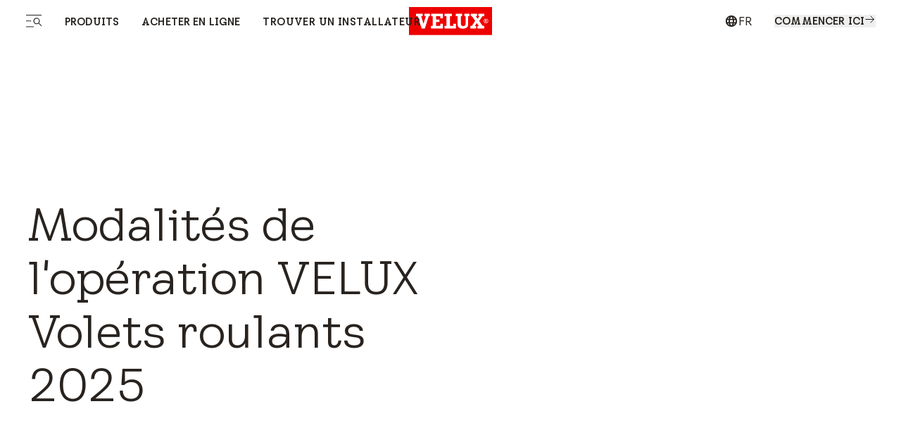

--- FILE ---
content_type: text/html; charset=utf-8
request_url: https://www.velux.be/fr-be/campagne/volet-roulant/modalites
body_size: 35210
content:
<!doctype html>
<html data-vue-meta-server-rendered start anchor-->
  <head>
    <meta
      name="viewport"
      content="width=device-width,initial-scale=1.0"
    />
    <!--teleport start anchor--><title data-vm-ssr="true">Modalités de l&#39;opération VELUX Volets roulants 2025</title><style type="text/css" data-vm-ssr="true"></style><script hid="ldjson-schema" type="application/ld+json" data-vm-ssr="true">{"@context":"https://schema.org","@type":"BreadcrumbList","itemListElement":[{"@type":"ListItem","position":1,"name":"campagne","item":"https://www.velux.be/fr-be/campagne"},{"@type":"ListItem","position":2,"name":"volet roulant","item":"https://www.velux.be/fr-be/campagne/volet-roulant"},{"@type":"ListItem","position":3,"name":"modalites","item":"https://www.velux.be/fr-be/campagne/volet-roulant/modalites"}]}</script><meta name="keywords" content data-vm-ssr="true"><meta name="robots" content="noindex, nofollow" data-vm-ssr="true"><meta name="description" content="Consultez ci-dessous les conditions de participation à l&#39;opération promotionnelle sur les volets roulants VELUX." data-vm-ssr="true"><meta name="title" content="Modalités de l&#39;opération VELUX Volets roulants 2025" data-vm-ssr="true"><meta name="isLlmsEnabled" content="false" data-vm-ssr="true"><meta property="searchsegment" content="homeowners" data-vm-ssr="true"><link rel="alternate" hreflang="nl-BE" href="https://www.velux.be/nl-be/campagne/rolluiken/algemene-voorwaarden" data-vm-ssr="true"><link rel="alternate" hreflang="nl-NL" href="https://www.velux.nl/campagne/warmtewering/algemene-voorwaarden" data-vm-ssr="true"><link rel="alternate" hreflang="fr-BE" href="https://www.velux.be/fr-be/campagne/volet-roulant/modalites" data-vm-ssr="true"><link rel="alternate" hreflang="fr-FR" href="https://www.velux.fr/campagne/volet-roulant/modalites" data-vm-ssr="true"><link rel="alternate" hreflang="it-IT" href="https://www.velux.it/campagna/tapparella/termini-e-condizioni" data-vm-ssr="true"><link rel="alternate" hreflang="pt-PT" href="https://www.velux.pt/campanha/estores-exteriores/termos-e-condicoes" data-vm-ssr="true"><link rel="alternate" hreflang="es-ES" href="https://www.velux.es/campana/persiana/condiciones-generales" data-vm-ssr="true"><meta property="og:description" content data-vm-ssr="true"><meta property="og:image" content data-vm-ssr="true"><meta property="og:title" content data-vm-ssr="true"><meta property="og:type" content="website" data-vm-ssr="true"><meta property="og:url" content data-vm-ssr="true"><meta property="og:site_name" content="VELUX" data-vm-ssr="true"><!--teleport anchor-->
    <meta charset="utf-8" />
    <meta
      http-equiv="X-UA-Compatible"
      content="IE=edge"
    />
    <link
      rel="shortcut icon"
      href="/dist/velux-marketing/client/favicon.ico"
    />
    <link
      rel="apple-touch-icon-precomposed"
      href="/dist/velux-marketing/client/img/icons/apple-touch-icons/apple-touch-icon-precomposed.png"
    />
    <link
      rel="apple-touch-icon"
      href="/dist/velux-marketing/client/img/icons/apple-touch-icons/apple-touch-icon.png"
    />
    <link
      rel="apple-touch-icon"
      sizes="72x72"
      href="/dist/velux-marketing/client/img/icons/apple-touch-icons/apple-touch-icon-72x72.png"
    />
    <link
      rel="apple-touch-icon"
      sizes="114x114"
      href="/dist/velux-marketing/client/img/icons/apple-touch-icons/apple-touch-icon-114x114.png"
    />
    <link
      rel="preload"
      href="/dist/velux-marketing/client/velux-transform-variable.woff2"
      as="font"
      type="font/woff2"
      crossorigin
    />
    <link
      rel="preload"
      href="/dist/velux-marketing/client/galibier-bold-5a445cc4.woff2"
      as="font"
      type="font/woff2"
      crossorigin
    />
    <script
      src="/dist/velux-marketing/client/scripts/bloomreach.js"
      type="module"
      defer
    ></script>
    <script type="module" crossorigin src="/dist/velux-marketing/client/assets/index-89cfaaf8.js"></script>
    <link rel="stylesheet" media="print" onload="this.media='all'" href="/dist/velux-marketing/client/swiper-08df33f8.css">
    <link rel="stylesheet" href="/dist/velux-marketing/client/index-dd32ad57.css">
  </head>

  <body class="h-full" >
    
    <div id="teleported"></div>
    <div id="root"><!--[--><!--[--><!--]--><!--[--><!----><div class="old_mobile:pb-20" data-v-929281bf><header class="fixed w-full z-50 old_mobile:relative sm:top-0" data-v-929281bf><!--[--><div class="menuIsSsr old_mobile:fixed old_mobile:top-0 old_mobile:w-full" data-v-26fda2d9><div data-name="baseSidebarContainer" data-v-26fda2d9><!----><!--[--><div class="transition-transform duration-[800ms] ease-[cubic-bezier(0.81, 0, 0.17, 1)] fixed flex z-[70] inset-y-0 h-screen" style="transform:translateY(100%);opacity:0;bottom:0;left:0;right:0;margin-left:auto;margin-right:auto;width:100%;" data-name="sidebarContainer" data-v-9f836836><div class="old_2xl:w-[1184px] w-[845px] pr-[70px] old_tablet:w-full old_tablet:h-[100svh] old_mobile:h-[calc(100svh-72px)] overflow-x-hidden old_tablet:px-10 old_mobile:px-6 old_mobile:overflow-hidden h-fit bg-velux-white sidebar-wrapper relative overflow-auto old_mobile:w-full" data-v-9f836836><!--[--><div class="relative h-full" data-v-26fda2d9 data-v-46af0a59><div class="flex flex-col h-full transition-opacity old_md:delay-150 opacity-0" data-test-id="navigation-container" data-name="navigationLeftMenu" data-v-46af0a59><!----><div class="old_tablet:overflow-auto old_tablet:overflow-x-hidden flex flex-col flex-1 relative pb-[98px] old_tablet:pb-0" data-v-46af0a59><!----><!----><div data-v-46af0a59><!--[--><div class="menu-item old_tablet:absolute old_tablet:w-full old_tablet:max-h-full overflow-auto old_tablet:pb-6 overflow-x-hidden" name="NavigationSpacesMenu" data-v-46af0a59><div class="flex justify-between old_mobile:py-4 h-12 items-center w-full sticky top-0 z-20 bg-velux-white" data-test-id="dynamic-navigation-header" data-v-46af0a59><a aria-current="page" href="/fr-be/campagne/volet-roulant/modalites" class="router-link-active router-link-exact-active inline flex gap-4 items-center" target data-test-id="back-button" data-v-77722986><!--[--><!--[--><svg class="w-6 h-6" aria-hidden="true"><!----><use xlink:href="/dist/velux-marketing/client/icon-sprite-2f2a3438.svg#direction-arrow-left-24"></use></svg><!--]--><!--]--></a><div class="ml-[58px] old_tablet:ml-0 my-4 flex items-center"><!----><div style="" class="flex items-center"><!--[--><!--]--></div></div><a aria-current="page" href="/fr-be/campagne/volet-roulant/modalites" class="router-link-active router-link-exact-active inline" target data-test-id="close-button" data-v-77722986><!--[--><!--[--><!----><!--]--><!--]--></a></div><div data-test-id="dynamic-navigation-content" data-v-46af0a59><!--[--><div class="mb-10 old_tablet:mb-12 old_mobile:mb-6 old_mobile:mt-4 flex items-center"><!----><a aria-current="page" href="/fr-be/campagne/volet-roulant/modalites" class="router-link-active router-link-exact-active inline ml-7 old_tablet:ml-0 font-light text-48 leading-[57px] old_tablet:text-64 old_tablet:leading-[76px] old_mobile:text-26 old_mobile:leading-[43px]" target><!--[--><span>Acheter en ligne   	</span><!--]--></a></div><div class="ml-15 old_tablet:ml-0"><!--[--><nav aria-label="Main menu"><div class="grid grid-cols-2 gap-4"><!--[--><div class="old_tablet:h-[341px] old_tablet:min-w-[359px] old_mobile:h-[217px] old_mobile:min-w-[163px]"><a class="inline" href="https://www.veluxshop.be/fr-be" target data-v-23c3ee6e><!--[--><div class="h-full relative overflow-hidden image-container" data-v-23c3ee6e><div class="w-full h-full object-cover object-center absolute duration-700 group-hover:scale-105" data-v-0e2b6343><!----></div><div class="flex flex-col items-start justify-end h-full p-6 old_mobile:p-3 absolute z-10"><span class="text-[40px] old_mobile:text-20 leading-[47px] old_mobile:leading-[24px] old_tablet:font-light old_mobile:font-normal text-old_velux-white m-0">Acheter les stores et volets en ligne (Belgique)</span></div></div><!--]--></a></div><div class="old_tablet:h-[341px] old_tablet:min-w-[359px] old_mobile:h-[217px] old_mobile:min-w-[163px]"><a class="inline" href="https://www.veluxshop.lu/" target data-v-23c3ee6e><!--[--><div class="h-full relative overflow-hidden image-container" data-v-23c3ee6e><div class="w-full h-full object-cover object-center absolute duration-700 group-hover:scale-105" data-v-0e2b6343><!----></div><div class="flex flex-col items-start justify-end h-full p-6 old_mobile:p-3 absolute z-10"><span class="text-[40px] old_mobile:text-20 leading-[47px] old_mobile:leading-[24px] old_tablet:font-light old_mobile:font-normal text-old_velux-white m-0">Acheter les stores et volets en ligne (Luxembourg)</span></div></div><!--]--></a></div><div class="old_tablet:h-[341px] old_tablet:min-w-[359px] old_mobile:h-[217px] old_mobile:min-w-[163px]"><a class="inline" href="https://piecesdetachees.veluxshop.be/" target data-v-23c3ee6e><!--[--><div class="h-full relative overflow-hidden image-container" data-v-23c3ee6e><div class="w-full h-full object-cover object-center absolute duration-700 group-hover:scale-105" data-v-0e2b6343><!----></div><div class="flex flex-col items-start justify-end h-full p-6 old_mobile:p-3 absolute z-10"><!----></div></div><!--]--></a></div><div class="old_tablet:h-[341px] old_tablet:min-w-[359px] old_mobile:h-[217px] old_mobile:min-w-[163px]"><a class="inline" href="https://piecesdetachees.veluxshop.be/" target data-v-23c3ee6e><!--[--><div class="h-full relative overflow-hidden image-container" data-v-23c3ee6e><div class="w-full h-full object-cover object-center absolute duration-700 group-hover:scale-105" data-v-0e2b6343><!----></div><div class="flex flex-col items-start justify-end h-full p-6 old_mobile:p-3 absolute z-10"><span class="text-[40px] old_mobile:text-20 leading-[47px] old_mobile:leading-[24px] old_tablet:font-light old_mobile:font-normal text-old_velux-white m-0">E-shop de pièces détachées VELUX</span></div></div><!--]--></a></div><div class="old_tablet:h-[341px] old_tablet:min-w-[359px] old_mobile:h-[217px] old_mobile:min-w-[163px]"><a class="inline" href="https://www.veluxshop.be/fr-be/remise?ctasource=menu_campaign_oso" target data-v-23c3ee6e><!--[--><div class="h-full relative overflow-hidden image-container" data-v-23c3ee6e><div class="w-full h-full object-cover object-center absolute duration-700 group-hover:scale-105" data-v-0e2b6343><!----></div><div class="flex flex-col items-start justify-end h-full p-6 old_mobile:p-3 absolute z-10"><!----></div></div><!--]--></a></div><!--]--></div></nav><!--]--></div><!--]--></div></div><div class="menu-item old_tablet:absolute old_tablet:w-full old_tablet:max-h-full overflow-auto old_tablet:pb-6 overflow-x-hidden" name="NavigationProductsMenu" data-v-46af0a59><div class="flex justify-between old_mobile:py-4 h-12 items-center w-full sticky top-0 z-20 bg-velux-white" data-test-id="dynamic-navigation-header" data-v-46af0a59><a aria-current="page" href="/fr-be/campagne/volet-roulant/modalites" class="router-link-active router-link-exact-active inline flex gap-4 items-center" target data-test-id="back-button" data-v-77722986><!--[--><!--[--><svg class="w-6 h-6" aria-hidden="true"><!----><use xlink:href="/dist/velux-marketing/client/icon-sprite-2f2a3438.svg#direction-arrow-left-24"></use></svg><!--]--><!--]--></a><div class="ml-[58px] old_tablet:ml-0 my-4 flex items-center"><!----><div style="" class="flex items-center"><!--[--><!--]--></div></div><a aria-current="page" href="/fr-be/campagne/volet-roulant/modalites" class="router-link-active router-link-exact-active inline" target data-test-id="close-button" data-v-77722986><!--[--><!--[--><!----><!--]--><!--]--></a></div><div data-test-id="dynamic-navigation-content" data-v-46af0a59><!--[--><div class="mb-10 old_tablet:mb-12 old_mobile:mb-6 old_mobile:mt-4 flex items-center"><!----><a href="/fr-be/produits" class="inline ml-7 old_tablet:ml-0 font-light text-48 leading-[57px] old_tablet:text-64 old_tablet:leading-[76px] old_mobile:text-26 old_mobile:leading-[43px]" target><!--[--><span>Produits</span><!--]--></a></div><div class="ml-15 old_tablet:ml-0"><!--[--><nav aria-label="Main menu"><div class="grid grid-cols-2 gap-4"><!--[--><div class="old_tablet:h-[341px] old_tablet:min-w-[359px] old_mobile:h-[217px] old_mobile:min-w-[163px]"><a href="/fr-be/produits/fenetres-de-toit-en-pente" class="inline" target data-v-23c3ee6e><!--[--><div class="h-full relative overflow-hidden image-container" data-v-23c3ee6e><div class="w-full h-full object-cover object-center absolute duration-700 group-hover:scale-105" data-v-0e2b6343><!----></div><div class="flex flex-col items-start justify-end h-full p-6 old_mobile:p-3 absolute z-10"><span class="text-[40px] old_mobile:text-20 leading-[47px] old_mobile:leading-[24px] old_tablet:font-light old_mobile:font-normal text-old_velux-white m-0">Fenêtres de toit en pente</span></div></div><!--]--></a></div><div class="old_tablet:h-[341px] old_tablet:min-w-[359px] old_mobile:h-[217px] old_mobile:min-w-[163px]"><a href="/fr-be/produit/solutions-motorisees" class="inline" target data-v-23c3ee6e><!--[--><div class="h-full relative overflow-hidden image-container" data-v-23c3ee6e><div class="w-full h-full object-cover object-center absolute duration-700 group-hover:scale-105" data-v-0e2b6343><!----></div><div class="flex flex-col items-start justify-end h-full p-6 old_mobile:p-3 absolute z-10"><span class="text-[40px] old_mobile:text-20 leading-[47px] old_mobile:leading-[24px] old_tablet:font-light old_mobile:font-normal text-old_velux-white m-0">Produits motorisés</span></div></div><!--]--></a></div><div class="old_tablet:h-[341px] old_tablet:min-w-[359px] old_mobile:h-[217px] old_mobile:min-w-[163px]"><a href="/fr-be/produit/stores-interieurs-et-protections-exterieures" class="inline" target data-v-23c3ee6e><!--[--><div class="h-full relative overflow-hidden image-container" data-v-23c3ee6e><div class="w-full h-full object-cover object-center absolute duration-700 group-hover:scale-105" data-v-0e2b6343><!----></div><div class="flex flex-col items-start justify-end h-full p-6 old_mobile:p-3 absolute z-10"><span class="text-[40px] old_mobile:text-20 leading-[47px] old_mobile:leading-[24px] old_tablet:font-light old_mobile:font-normal text-old_velux-white m-0">Stores et volets</span></div></div><!--]--></a></div><div class="old_tablet:h-[341px] old_tablet:min-w-[359px] old_mobile:h-[217px] old_mobile:min-w-[163px]"><a href="/fr-be/produits/fenetres-pour-toit-plat" class="inline" target data-v-23c3ee6e><!--[--><div class="h-full relative overflow-hidden image-container" data-v-23c3ee6e><div class="w-full h-full object-cover object-center absolute duration-700 group-hover:scale-105" data-v-0e2b6343><!----></div><div class="flex flex-col items-start justify-end h-full p-6 old_mobile:p-3 absolute z-10"><span class="text-[40px] old_mobile:text-20 leading-[47px] old_mobile:leading-[24px] old_tablet:font-light old_mobile:font-normal text-old_velux-white m-0">Fenêtres pour toit plat</span></div></div><!--]--></a></div><div class="old_tablet:h-[341px] old_tablet:min-w-[359px] old_mobile:h-[217px] old_mobile:min-w-[163px]"><a href="/fr-be/produits/fenetre-balcon-et-acces-terrasse-de-toit" class="inline" target data-v-23c3ee6e><!--[--><div class="h-full relative overflow-hidden image-container" data-v-23c3ee6e><div class="w-full h-full object-cover object-center absolute duration-700 group-hover:scale-105" data-v-0e2b6343><!----></div><div class="flex flex-col items-start justify-end h-full p-6 old_mobile:p-3 absolute z-10"><span class="text-[40px] old_mobile:text-20 leading-[47px] old_mobile:leading-[24px] old_tablet:font-light old_mobile:font-normal text-old_velux-white m-0">Fenêtre-balcon et accès terrasse</span></div></div><!--]--></a></div><div class="old_tablet:h-[341px] old_tablet:min-w-[359px] old_mobile:h-[217px] old_mobile:min-w-[163px]"><a href="/fr-be/produits/puits-de-lumiere" class="inline" target data-v-23c3ee6e><!--[--><div class="h-full relative overflow-hidden image-container" data-v-23c3ee6e><div class="w-full h-full object-cover object-center absolute duration-700 group-hover:scale-105" data-v-0e2b6343><!----></div><div class="flex flex-col items-start justify-end h-full p-6 old_mobile:p-3 absolute z-10"><span class="text-[40px] old_mobile:text-20 leading-[47px] old_mobile:leading-[24px] old_tablet:font-light old_mobile:font-normal text-old_velux-white m-0">Puits de lumière</span></div></div><!--]--></a></div><div class="old_tablet:h-[341px] old_tablet:min-w-[359px] old_mobile:h-[217px] old_mobile:min-w-[163px]"><a href="/fr-be/produits/accessoires-et-pieces-detachees" class="inline" target data-v-23c3ee6e><!--[--><div class="h-full relative overflow-hidden image-container" data-v-23c3ee6e><div class="w-full h-full object-cover object-center absolute duration-700 group-hover:scale-105" data-v-0e2b6343><!----></div><div class="flex flex-col items-start justify-end h-full p-6 old_mobile:p-3 absolute z-10"><span class="text-[40px] old_mobile:text-20 leading-[47px] old_mobile:leading-[24px] old_tablet:font-light old_mobile:font-normal text-old_velux-white m-0">Accessoires</span></div></div><!--]--></a></div><!--]--></div></nav><!--]--></div><!--]--></div></div><div class="menu-item old_tablet:absolute old_tablet:w-full old_tablet:max-h-full overflow-auto old_tablet:pb-6 overflow-x-hidden" name="HighlightedNavigationMenu" data-v-46af0a59><div class="flex justify-between old_mobile:py-4 h-12 items-center w-full sticky top-0 z-20 bg-velux-white" data-test-id="dynamic-navigation-header" data-v-46af0a59><a aria-current="page" href="/fr-be/campagne/volet-roulant/modalites" class="router-link-active router-link-exact-active inline flex gap-4 items-center" target data-test-id="back-button" data-v-77722986><!--[--><!--[--><svg class="w-6 h-6" aria-hidden="true"><!----><use xlink:href="/dist/velux-marketing/client/icon-sprite-2f2a3438.svg#direction-arrow-left-24"></use></svg><!--]--><!--]--></a><div class="ml-[58px] old_tablet:ml-0 my-4 flex items-center"><!----><div style="" class="flex items-center"><!--[--><!--]--></div></div><a aria-current="page" href="/fr-be/campagne/volet-roulant/modalites" class="router-link-active router-link-exact-active inline" target data-test-id="close-button" data-v-77722986><!--[--><!--[--><!----><!--]--><!--]--></a></div><div data-test-id="dynamic-navigation-content" data-v-46af0a59><!--[--><div class="mb-10 old_tablet:mb-12 old_mobile:mb-6 old_mobile:mt-4 flex items-center"><!----><a href="/fr-be/professionnels" class="inline ml-7 old_tablet:ml-0 font-light text-48 leading-[57px] old_tablet:text-64 old_tablet:leading-[76px] old_mobile:text-26 old_mobile:leading-[43px]" target><!--[--><span>Pour les professionnels</span><!--]--></a></div><div class="ml-15 old_tablet:ml-0"><!--[--><nav aria-label="Main menu"><ul><!--[--><li class="my-4 old_mobile:my-[10px] first:mt-0 last:mb-0"><a href="/fr-be/professionnels" class="inline font-light text-24 leading-[28px] old_mobile:text-20 old_mobile:leading-[25px]" target><!--[--><span>Toutes les informations</span><!--]--></a></li><li class="my-4 old_mobile:my-[10px] first:mt-0 last:mb-0"><a aria-current="page" href="/fr-be/campagne/volet-roulant/modalites" class="router-link-active router-link-exact-active inline font-light text-24 leading-[28px] old_mobile:text-20 old_mobile:leading-[25px]" target><!--[--><span></span><!--]--></a></li><li class="my-4 old_mobile:my-[10px] first:mt-0 last:mb-0"><a href="/fr-be/professionnels/revendeurs" class="inline font-light text-24 leading-[28px] old_mobile:text-20 old_mobile:leading-[25px]" target><!--[--><span>Revendeurs</span><!--]--></a></li><li class="my-4 old_mobile:my-[10px] first:mt-0 last:mb-0"><a href="/fr-be/professionnels/installateurs" class="inline font-light text-24 leading-[28px] old_mobile:text-20 old_mobile:leading-[25px]" target><!--[--><span>Installateurs</span><!--]--></a></li><li class="my-4 old_mobile:my-[10px] first:mt-0 last:mb-0"><a href="/fr-be/professionnels/architectes" class="inline font-light text-24 leading-[28px] old_mobile:text-20 old_mobile:leading-[25px]" target><!--[--><span>Architectes</span><!--]--></a></li><li class="my-4 old_mobile:my-[10px] first:mt-0 last:mb-0"><a href="/fr-be/professionnels/developpeurs-immobiliers" class="inline font-light text-24 leading-[28px] old_mobile:text-20 old_mobile:leading-[25px]" target><!--[--><span>Développeurs immobiliers</span><!--]--></a></li><li class="my-4 old_mobile:my-[10px] first:mt-0 last:mb-0"><a href="/fr-be/sources-informations/brochures-professionnels" class="inline font-light text-24 leading-[28px] old_mobile:text-20 old_mobile:leading-[25px]" target><!--[--><span>Brochures-Prix</span><!--]--></a></li><li class="my-4 old_mobile:my-[10px] first:mt-0 last:mb-0"><a class="inline font-light text-24 leading-[28px] old_mobile:text-20 old_mobile:leading-[25px]" href="https://inspiration.velux.be/fr-be/produits-et-installation-homepage" target="_blank">VELUX Academy</a></li><li class="my-4 old_mobile:my-[10px] first:mt-0 last:mb-0"><a href="/fr-be/sources-informations/outils-et-configurateurs" class="inline font-light text-24 leading-[28px] old_mobile:text-20 old_mobile:leading-[25px]" target><!--[--><span>Outils et configurateurs</span><!--]--></a></li><!--]--></ul></nav><!--]--></div><!--]--></div></div><!--]--></div><div class="old_tablet:absolute old_tablet:w-full old_tablet:h-full" data-v-46af0a59><div class="old_tablet:gap-12 old_mobile:gap-10 flex flex-col justify-between old_tablet:h-full" data-v-46af0a59><div class="h-full" data-v-46af0a59><div class="flex justify-between old_mobile:py-4 h-12 items-center w-full sticky top-0 z-20" data-test-id="mobile-navigation-header" data-v-46af0a59><!----><div class="ml-[58px] old_tablet:ml-0 my-4 flex items-center"><div class="flex items-center"><!--[--><div class="flex items-center cursor-pointer mr-6 hover:underline underline-offset-4" data-test-id="language-switch-button"><!--[--><div class="w-4 mr-2" data-test-id="language-switch-icon" data-v-0e2b6343><!----></div><!--]--><span class="font-light text-13 leading-15 old_tablet:text-15 old_tablet:leading-18" data-test-id="language-switch-title">Price switcher</span></div><div style="display:none;" class="flex items-center"><!--[--><!----><!----><!--]--></div><!--]--></div><div style="" class="flex items-center"><!--[--><div class="flex items-center mr-6 last:mr-0 first:mt-0"><a href="/fr-be/a-propos-velux" class="inline font-light text-14 leading-[15px] old_tablet:text-15 old_tablet:leading-18 old_mobile:text-12 old_mobile:leading-[15px]" target data-test-id="footer-link"><!--[--><span>A propos de VELUX</span><!--]--></a></div><div class="flex items-center mr-6 last:mr-0 first:mt-0"><a href="/fr-be/a-propos-velux/travailler-chez-velux" class="inline font-light text-14 leading-[15px] old_tablet:text-15 old_tablet:leading-18 old_mobile:text-12 old_mobile:leading-[15px]" target data-test-id="footer-link"><!--[--><span>Offres d&#39;emploi</span><!--]--></a></div><div class="flex items-center mr-6 last:mr-0 first:mt-0"><a class="inline font-light text-14 leading-[15px] old_tablet:text-15 old_tablet:leading-18 old_mobile:text-12 old_mobile:leading-[15px]" data-test-id="footer-link" href="https://presse.velux.be/" target="_blank">Espace presse</a></div><!--]--></div></div><a aria-current="page" href="/fr-be/campagne/volet-roulant/modalites" class="router-link-active router-link-exact-active inline ml-auto" target data-test-id="close-button" data-v-77722986><!--[--><!--[--><!----><!--]--><!--]--></a></div><!----><div class="ais-InstantSearch max-w-[267px] old_tablet:max-w-[359px] old_mobile:max-w-full hidden old_tablet:flex old_mobile:pb-10 old_tablet:pb-28 mb-12 old_tablet:px-0 old_tablet:mb-0 z-10" data-v-46af0a59><!--[--><div class=""><!----><!----><!----></div><!--]--></div><div class="w-full visible-menu opacity-100 transition-opacity duration-1000 ease-out" data-test-id="main-navigation-wrapper" data-v-46af0a59><div data-test-id="main-menu-items" class="" data-v-46af0a59><!--[--><div class="mb-4 old_mobile:mb-2 ml-[58px] old_tablet:ml-0"><a aria-current="page" href="/fr-be/campagne/volet-roulant/modalites" class="router-link-active router-link-exact-active inline cursor-pointer transition-opacity duration-300 font-light text-48 leading-[57px] old_tablet:text-64 old_tablet:leading-[76px] old_mobile:text-32 old_mobile:leading-[43px] inline-block mobile-link flex items-center justify-between" target data-test-id="button-item" data-id="93d70f49-a380-4328-b363-0d5a36f2242a-mobMenuItem-1" data-v-77722986><!--[--><!--[--><span>Produits</span><!--]--><!--]--></a></div><div class="mb-4 old_mobile:mb-2 ml-[58px] old_tablet:ml-0"><a aria-current="page" href="/fr-be/campagne/volet-roulant/modalites" class="router-link-active router-link-exact-active inline cursor-pointer transition-opacity duration-300 font-light text-48 leading-[57px] old_tablet:text-64 old_tablet:leading-[76px] old_mobile:text-32 old_mobile:leading-[43px] inline-block mobile-link flex items-center justify-between" target data-test-id="button-item" data-id="93d70f49-a380-4328-b363-0d5a36f2242a-mobMenuItem-2" data-v-77722986><!--[--><!--[--><span>Acheter en ligne   	</span><!--]--><!--]--></a></div><div class="mb-4 old_mobile:mb-2 ml-[58px] old_tablet:ml-0"><a href="/fr-be/commencer-ici/vous-recherchez-un-installateur" class="inline cursor-pointer transition-opacity duration-300 font-light text-48 leading-120 old_tablet:text-64 old_tablet:leading-[76px] old_mobile:text-32 old_mobile:leading-[43px] inline-block mobile-link flex items-center justify-between" target data-test-id="link-item" data-id="93d70f49-a380-4328-b363-0d5a36f2242a-mobMenuItem-3"><!--[--><span>Trouver un installateur</span><!--]--></a></div><!--]--></div><div class="mt-12 ml-[58px] old_tablet:mt-[134px] old_mobile:mt-10 old_tablet:ml-0" data-v-46af0a59><!--[--><div class="old_tablet:mt-6 first:mt-0 mt-4 old_mobile:mt-3"><a href="/fr-be/support" class="inline font-light text-24 leading-[28px] old_mobile:text-20 old_mobile:leading-[25px]" target style="" data-test-id="submenu-link"><!--[--><span>Assistance</span><!--]--></a><a aria-current="page" href="/fr-be/campagne/volet-roulant/modalites" class="router-link-active router-link-exact-active inline cursor-pointer font-light leading-[28px] old_mobile:leading-[25px] mobile-btn flex items-center justify-between text-24 old_mobile:text-20" target style="display:none;" data-test-id="submenu-button" data-v-77722986><!--[--><!--[--><!----><span class="grow"></span><!----><!--]--><!--]--></a></div><div class="old_tablet:mt-6 first:mt-0 mt-4 old_mobile:mt-3"><a href="/fr-be/magazine" class="inline font-light text-24 leading-[28px] old_mobile:text-20 old_mobile:leading-[25px]" target style="" data-test-id="submenu-link"><!--[--><span>Magazine</span><!--]--></a><a aria-current="page" href="/fr-be/campagne/volet-roulant/modalites" class="router-link-active router-link-exact-active inline cursor-pointer font-light leading-[28px] old_mobile:leading-[25px] mobile-btn flex items-center justify-between text-24 old_mobile:text-20" target style="display:none;" data-test-id="submenu-button" data-v-77722986><!--[--><!--[--><!----><span class="grow"></span><!----><!--]--><!--]--></a></div><div class="old_tablet:mt-6 first:mt-0 mt-4 old_mobile:mt-3"><a href="/fr-be/professionnels" class="inline font-light text-24 leading-[28px] old_mobile:text-20 old_mobile:leading-[25px]" target style="" data-test-id="submenu-link"><!--[--><span>Professionnels</span><!--]--></a><a aria-current="page" href="/fr-be/campagne/volet-roulant/modalites" class="router-link-active router-link-exact-active inline cursor-pointer font-light leading-[28px] old_mobile:leading-[25px] mobile-btn flex items-center justify-between text-24 old_mobile:text-20" target style="display:none;" data-test-id="submenu-button" data-v-77722986><!--[--><!--[--><!----><span class="grow"></span><!----><!--]--><!--]--></a></div><div class="old_tablet:mt-6 first:mt-0 mt-4 old_mobile:mt-3"><a href="/fr-be/votre-piece" class="inline font-light text-24 leading-[28px] old_mobile:text-20 old_mobile:leading-[25px]" target style="" data-test-id="submenu-link"><!--[--><span>Espaces</span><!--]--></a><a aria-current="page" href="/fr-be/campagne/volet-roulant/modalites" class="router-link-active router-link-exact-active inline cursor-pointer font-light leading-[28px] old_mobile:leading-[25px] mobile-btn flex items-center justify-between text-24 old_mobile:text-20" target style="display:none;" data-test-id="submenu-button" data-v-77722986><!--[--><!--[--><!----><span class="grow"></span><!----><!--]--><!--]--></a></div><div class="old_tablet:mt-6 first:mt-0 mt-4 old_mobile:mt-3"><a aria-current="page" href="/fr-be/campagne/volet-roulant/modalites" class="router-link-active router-link-exact-active inline font-light text-24 leading-[28px] old_mobile:text-20 old_mobile:leading-[25px]" target style="" data-test-id="submenu-link"><!--[--><span></span><!--]--></a><a aria-current="page" href="/fr-be/campagne/volet-roulant/modalites" class="router-link-active router-link-exact-active inline cursor-pointer font-light leading-[28px] old_mobile:leading-[25px] mobile-btn flex items-center justify-between text-24 old_mobile:text-20" target style="display:none;" data-test-id="submenu-button" data-v-77722986><!--[--><!--[--><!----><span class="grow">Projets</span><!----><!--]--><!--]--></a></div><div class="old_tablet:mt-6 first:mt-0 mt-4 old_mobile:mt-3"><a href="/fr-be/sources-informations/brochures" class="inline font-light text-24 leading-[28px] old_mobile:text-20 old_mobile:leading-[25px]" target style="" data-test-id="submenu-link"><!--[--><span>Brochures pour les particuliers</span><!--]--></a><a aria-current="page" href="/fr-be/campagne/volet-roulant/modalites" class="router-link-active router-link-exact-active inline cursor-pointer font-light leading-[28px] old_mobile:leading-[25px] mobile-btn flex items-center justify-between text-24 old_mobile:text-20" target style="display:none;" data-test-id="submenu-button" data-v-77722986><!--[--><!--[--><!----><span class="grow"></span><!----><!--]--><!--]--></a></div><div class="old_tablet:mt-6 first:mt-0 mt-4 old_mobile:mt-3"><a href="/fr-be/a-propos-velux/developpement-durable" class="inline font-light text-24 leading-[28px] old_mobile:text-20 old_mobile:leading-[25px]" target style="" data-test-id="submenu-link"><!--[--><span>Développement durable</span><!--]--></a><a aria-current="page" href="/fr-be/campagne/volet-roulant/modalites" class="router-link-active router-link-exact-active inline cursor-pointer font-light leading-[28px] old_mobile:leading-[25px] mobile-btn flex items-center justify-between text-24 old_mobile:text-20" target style="display:none;" data-test-id="submenu-button" data-v-77722986><!--[--><!--[--><!----><span class="grow"></span><!----><!--]--><!--]--></a></div><div class="old_tablet:mt-6 first:mt-0 mt-12 p-5 old_mobile:mt-8 bg-old_velux-grey-350 old_mobile:px-5 old_mobile:py-4"><a aria-current="page" href="/fr-be/campagne/volet-roulant/modalites" class="router-link-active router-link-exact-active inline font-light text-24 leading-[28px] old_mobile:text-20 old_mobile:leading-[25px]" target style="display:none;" data-test-id="submenu-link"><!--[--><span></span><!--]--></a><a aria-current="page" href="/fr-be/campagne/volet-roulant/modalites" class="router-link-active router-link-exact-active inline cursor-pointer font-light leading-[28px] old_mobile:leading-[25px] mobile-btn flex items-center justify-between flex justify-between items-center gap-4 text-20 old_mobile:text-16" target style="" data-test-id="submenu-button" data-v-77722986><!--[--><!--[--><svg class="w-6 h-6" aria-hidden="true" data-test-id="highlighted-item-submenu-button-icon"><!----><use xlink:href="/dist/velux-marketing/client/icon-sprite-2f2a3438.svg#null-24"></use></svg><span class="grow">Pour les professionnels</span><svg class="w-4 h-4" aria-hidden="true" data-test-id="submenu-button-icon"><!----><use xlink:href="/dist/velux-marketing/client/icon-sprite-2f2a3438.svg#direction-chevron-right-16"></use></svg><!--]--><!--]--></a></div><!--]--></div></div></div></div></div></div></div></div><!--]--></div></div><div class="fixed inset-0 bg-old_velux-black opacity-40 z-[60] h-screen" data-v-9f836836></div><!--]--></div><div class="relative z-50 py-3.5 old_tablet:py-2.5 old_mobile:py-4 menuIsSsr text-old_velux-black" data-test-id="container" data-v-26fda2d9><div class="flex justify-between items-center px-9 old_mobile:px-6 min-h-8"><div class="old_mobile:hidden old_sm:flex items-center" aria-label="Main menu"><div class="mr-8 block"><label class="cursor-pointer"><svg class="w-6 h-6 opacity-100 text-velux-black transition-opacity duration-300" aria-hidden="true" data-test-id="burger-menu-icon"><!----><use xlink:href="/dist/velux-marketing/client/icon-sprite-2f2a3438.svg#navigation-menu-24"></use></svg><input id="left-sidebar" type="checkbox" name="left-sidebar" data-name="left-sidebar-checkbox" class="hidden"></label></div><div class="old_tablet:hidden flex relative z-10"><div data-test-id="navigation-sidebar-menu"><!--[--><a class="opacity-100 cursor-pointer text-14 leading-18 font-semibold tracking-tight uppercase mr-8 transition-opacity duration-300" href="/fr-be/produits" data-test-id="navigation-link" data-id="7fb185b6-a856-4ef2-bc1e-04402439daf5-mobMenuItem-1">Produits</a><a class="opacity-100 cursor-pointer text-14 leading-18 font-semibold tracking-tight uppercase mr-8 transition-opacity duration-300" data-test-id="navigation-link" data-id="7fb185b6-a856-4ef2-bc1e-04402439daf5-mobMenuItem-2">Acheter en ligne   	</a><!--]--></div><div data-test-id="navigation-links-menu"><!--[--><a href="/fr-be/commencer-ici/vous-recherchez-un-installateur" class="inline cursor-pointer text-14 leading-18 font-semibold tracking-narrow uppercase mr-8 transition-opacity duration-300 opacity-100" target data-test-id="navigation-link" data-id="7fb185b6-a856-4ef2-bc1e-04402439daf5-mobMenuItem-1"><!--[--><span>Trouver un installateur</span><!--]--></a><!--]--></div></div></div><a href="/" class="inline absolute flex-1 flex old_md:justify-center items-center old_sm:-translate-x-2/4 old_sm:left-1/2 old_mobile:relative transition-opacity duration-[300ms]" target><!--[--><div class="" data-test-id="logotype-id"><img alt="VELUX logo" class="h-full object-cover old_mobile:h-8 old_mobile:w-[96px] h-10 w-[118px] old_tablet:h-8 old_tablet:w-[94.5px]" src="//afd-mv2.velux.com/-/media/default/velux-red.svg?extension=webp&amp;hash=585D71EDD671E25164396348E65B8297"></div><!--]--></a><div class="flex items-center"><div tabindex="0" class="multiselect flex items-center mr-6 old_md:mr-8" role="combobox" aria-owns="listbox-null" data-test-id="multiselect"><!--[--><div class="multiselect__select"></div><!--]--><!--[--><!--]--><div class="multiselect__tags"><!--[--><div class="multiselect__tags-wrap" style="display:none;"><!--[--><!--]--></div><!--v-if--><!--]--><div class="multiselect__spinner" style="display:none;"></div><!--v-if--><span class="multiselect__single"><!--[--><div class="flex items-center" data-test-id="single-label"><span class="w-5"><!----></span><strong>FR</strong></div><!--]--></span><!--v-if--></div><div class="multiselect__content-wrapper" tabindex="-1" style="max-height:300px;display:none;"><ul class="multiselect__content" style="display:inline-block;" role="listbox" id="listbox-null"><!--[--><!--]--><!--v-if--><!--[--><li class="multiselect__element" id="null-0" role="option"><span class="multiselect__option--highlight multiselect__option--selected multiselect__option" data-select="Press enter to select" data-selected="Selected" data-deselect="Press enter to remove"><!--[--><a aria-current="page" href="/fr-be/campagne/volet-roulant/modalites" class="router-link-active router-link-exact-active inline" target data-test-id="language-switch-link"><!--[--><span class="border-r border-old_velux-grey-400 pr-3 mr-3" data-test-id="option-lang-code">FR</span><div class="inline-flex justify-between items-center flex-1"><span data-test-id="option-text">Français</span><!----></div><!--]--></a><!--]--></span><!--v-if--></li><li class="multiselect__element" id="null-1" role="option"><span class="multiselect__option" data-select="Press enter to select" data-selected="Selected" data-deselect="Press enter to remove"><!--[--><a href="/nl-be/campagne/rolluiken/algemene-voorwaarden" class="inline" target data-test-id="language-switch-link"><!--[--><span class="border-r border-old_velux-grey-400 pr-3 mr-3" data-test-id="option-lang-code">NL</span><div class="inline-flex justify-between items-center flex-1"><span data-test-id="option-text">Nederlands</span><!----></div><!--]--></a><!--]--></span><!--v-if--></li><!--]--><li style="display:none;"><span class="multiselect__option"><!--[-->No elements found. Consider changing the search query.<!--]--></span></li><li style="display:none;"><span class="multiselect__option"><!--[-->List is empty.<!--]--></span></li><!--[--><!--]--></ul></div></div><input id="right-navigation" type="checkbox" name="right-navigation" data-name="navigation-right-checkbox" class="hidden"><label for="right-navigation" class="cursor-pointer"><button id data-id="9806F7AF-75E6-40EC-AF0B-A41378C68887-mobCta" text-color="text-old_velux-black" empty-styles class="flex gap-2 text-14 leading-18 font-semibold tracking-tight uppercase cursor-pointer pointer-events-none" data-test-id="arrow-right-button"><span>COMMENCER ICI</span><span class="w-4"><!----></span></button></label><div><!--[--><div class="transition-transform duration-[800ms] ease-[cubic-bezier(0.81, 0, 0.17, 1)] fixed flex z-[70] inset-y-0 h-screen" style="transform:translateY(100%);opacity:0;bottom:0;left:0;right:0;margin-left:auto;margin-right:auto;width:100%;" data-name="sidebarContainer" data-v-9f836836><div class="old_2xl:w-[987px] z-[80] old_tablet:h-[85vh] old_mobile:h-[75vh] h-fit bg-velux-white sidebar-wrapper relative overflow-auto old_mobile:w-full" data-v-9f836836><!--[--><div class="w-[744px] old_2xl:w-full old_tablet:w-[100vw]" data-v-12e3c396><div class="transition-opacity delay-150 opacity-0" data-name="navigationRightMenu" data-v-12e3c396><div class="sticky float-right top-6 mr-10 old_mobile:mr-6 z-10 old_tablet:top-0 old_tablet:pt-6" data-v-12e3c396><a aria-current="page" href="/fr-be/campagne/volet-roulant/modalites" class="router-link-active router-link-exact-active inline" target data-v-12e3c396 data-v-77722986><!--[--><!--[--><!----><!--]--><!--]--></a></div><div class="text-velux-black relative w-[744px] old_tablet:w-full px-[92px] pt-[66px] pb-[91px] old_tablet:px-10 old_tablet:py-[116px] old_tablet:pt-[84px] old_mobile:px-6 old_mobile:pt-6 old_mobile:pb-[47px]" data-v-12e3c396><div class="flex flex-col gap-[89px] mb-10 pb-10 border-b border-old_velux-grey-200 w-fit old_tablet:w-full old_tablet:gap-[141px] old_tablet:mb-12 old_tablet:pb-6.5 old_mobile:gap-16 old_mobile:mb-6.5" data-v-12e3c396><!--[--><div data-v-12e3c396><div data-test-id="menu-item" data-v-12e3c396><div class="text-48 leading-120 mb-10 old_tablet:text-64 old_tablet:mb-8.5 old_mobile:mb-6 old_mobile:text-36" data-test-id="section-title" data-id="9806F7AF-75E6-40EC-AF0B-A41378C68887-mobTitle-1">Laissez-nous vous aider à lancer le projet de vos rêves</div><div class="flex flex-col gap-4 old_tablet:gap-6 old_mobile:gap-[10px]"><!--[--><a href="/fr-be/commencer-ici/conseil-renovation" class="inline text-24 leading-120 old_mobile:text-18 transition-colors duration-300 text-old_velux-black" target data-id="9806F7AF-75E6-40EC-AF0B-A41378C68887-mobMenuItem-1-1" data-test-id="test" data-v-77722986><!--[--><!--[-->Service de conseil en conception<!--]--><!--]--></a><a href="/fr-be/commencer-ici/vous-recherchez-un-installateur" class="inline text-24 leading-120 old_mobile:text-18 transition-colors duration-300 text-old_velux-black" target data-id="9806F7AF-75E6-40EC-AF0B-A41378C68887-mobMenuItem-2-1" data-test-id="test" data-v-77722986><!--[--><!--[-->Trouver un installateur<!--]--><!--]--></a><a href="/fr-be/commencer-ici/showroom" class="inline text-24 leading-120 old_mobile:text-18 transition-colors duration-300 text-old_velux-black" target data-id="9806F7AF-75E6-40EC-AF0B-A41378C68887-mobMenuItem-3-1" data-test-id="test" data-v-77722986><!--[--><!--[-->Visitez notre showroom<!--]--><!--]--></a><a class="inline text-24 leading-120 old_mobile:text-18 transition-colors duration-300 text-old_velux-black" href="https://www.veluxshop.be/fr-be" target="_blank" data-id="9806F7AF-75E6-40EC-AF0B-A41378C68887-mobMenuItem-4-1" data-test-id="test" data-v-77722986><!--[--><!--[-->Acheter les stores et volets en ligne (Belgique)<!--]--><!--]--></a><a class="inline text-24 leading-120 old_mobile:text-18 transition-colors duration-300 text-old_velux-black" href="https://www.veluxshop.lu/" target="_blank" data-id="9806F7AF-75E6-40EC-AF0B-A41378C68887-mobMenuItem-5-1" data-test-id="test" data-v-77722986><!--[--><!--[-->Acheter les stores et volets en ligne (Luxembourg)<!--]--><!--]--></a><a href="/fr-be/support" class="inline text-24 leading-120 old_mobile:text-18 transition-colors duration-300 text-old_velux-black" target data-id="9806F7AF-75E6-40EC-AF0B-A41378C68887-mobMenuItem-6-1" data-test-id="test" data-v-77722986><!--[--><!--[-->Assistance<!--]--><!--]--></a><!--]--></div></div></div><div data-v-12e3c396><div data-test-id="menu-item" data-v-12e3c396><div class="text-16 leading-120 mb-4 old_tablet:mb-2 old_mobile:text-14 old_mobile:leading-[25px] old_mobile:mb-0 transition-colors duration-300 text-old_velux-black" data-id="9806F7AF-75E6-40EC-AF0B-A41378C68887-mobNavigationTitle" data-test-id="section-title">Vous voulez en savoir plus sur nos services ?</div><div class="flex flex-col gap-4"><a href="/fr-be/commencer-ici" class="inline flex items-center text-24 leading-[25px] old_mobile:text-18 transition-colors duration-300 text-old_velux-black" target data-id="9806F7AF-75E6-40EC-AF0B-A41378C68887-mobNavigationLink" data-v-77722986><!--[--><!--[--><!----><span>Voir tous les services</span><!--]--><!--]--></a></div></div></div><!--]--></div><div data-v-12e3c396><div class="text-32 leading-130 mb-10 tracking-tight old_tablet:text-36 old_mobile:text-24 old_mobile:mb-4" data-id="9806F7AF-75E6-40EC-AF0B-A41378C68887-mobFooterTitle" data-test-id="footer-title">Pour les professionnels</div><div class="flex flex-col gap-4 old_tablet:gap-6 old_mobile:gap-[10px]"><!--[--><a href="/fr-be/professionnels/revendeurs" class="inline text-16 leading-120 old_tablet:text-24 old_mobile:text-15" target data-id="9806F7AF-75E6-40EC-AF0B-A41378C68887-mobFooterButton" data-test-id="footer-links" data-v-77722986><!--[--><!--[-->Revendeurs<!--]--><!--]--></a><a href="/fr-be/sources-informations/installateurs" class="inline text-16 leading-120 old_tablet:text-24 old_mobile:text-15" target data-id="9806F7AF-75E6-40EC-AF0B-A41378C68887-mobFooterButton" data-test-id="footer-links" data-v-77722986><!--[--><!--[-->Installateurs<!--]--><!--]--></a><a href="/fr-be/professionnels/architectes" class="inline text-16 leading-120 old_tablet:text-24 old_mobile:text-15" target data-id="9806F7AF-75E6-40EC-AF0B-A41378C68887-mobFooterButton" data-test-id="footer-links" data-v-77722986><!--[--><!--[-->Architectes<!--]--><!--]--></a><a href="/fr-be/professionnels/developpeurs-immobiliers" class="inline text-16 leading-120 old_tablet:text-24 old_mobile:text-15" target data-id="9806F7AF-75E6-40EC-AF0B-A41378C68887-mobFooterButton" data-test-id="footer-links" data-v-77722986><!--[--><!--[-->Développeurs immobiliers<!--]--><!--]--></a><!--]--></div></div></div></div></div><!--]--></div></div><div class="fixed inset-0 bg-old_velux-black opacity-40 z-[60] h-screen" data-v-9f836836></div><!--]--></div></div></div></div><!----></div><div class="flex bg-velux-white text-14 leading-120 tracking-1 border-t border-old_velux-grey-200 fixed bottom-0 w-full old_sm:hidden menu-bottom-active opacity-100 z-5" data-v-26fda2d9 data-v-6538ae18><div class="p-6" data-v-6538ae18><label class="cursor-pointer" data-v-6538ae18><svg class="w-6 h-6 text-velux-black transition-none" aria-hidden="true" data-test-id="burger-menu-icon" data-v-6538ae18><!----><use xlink:href="/dist/velux-marketing/client/icon-sprite-2f2a3438.svg#navigation-menu-24"></use></svg><input id="left-sidebar-mobile" type="checkbox" name="left-sidebar-mobile" data-name="left-sidebar-checkbox-mobile" class="hidden" data-v-6538ae18></label></div><div class="flex items-center relative w-full overflow-hidden" data-v-6538ae18><div class="relative overflow-hidden" data-v-7f255710 data-v-6538ae18><div class="navigation-arrow-container swiper-button-prev-navigation h-full left-2" data-v-7f255710><div class="navigation-arrow h-full items-center" data-v-7f255710><svg class="w-4 h-4 text-velux-black" aria-hidden="true" role="button" data-test="left-svg-icon" data-v-7f255710><!----><use xlink:href="/dist/velux-marketing/client/icon-sprite-2f2a3438.svg#direction-chevron-left-16"></use></svg></div></div><div class="navigation-arrow-container swiper-button-next-navigation h-full right-2" data-v-7f255710><div class="navigation-arrow h-full items-center" data-v-7f255710><svg class="w-4 h-4 text-velux-black" aria-hidden="true" role="button" data-test="right-svg-icon" data-v-7f255710><!----><use xlink:href="/dist/velux-marketing/client/icon-sprite-2f2a3438.svg#direction-chevron-right-16"></use></svg></div></div><div class="both-shader-horizontal" data-test="shader" data-v-7f255710><!--[--><div class="swiper w-full" data-v-6538ae18><!--[--><!--]--><div class="swiper-wrapper"><!--[--><!--]--><!--[--><div class="swiper-slide w-fit" data-v-6538ae18><!--[--><a aria-current="page" href="/fr-be/campagne/volet-roulant/modalites" class="router-link-active router-link-exact-active inline font-button-s flex-1 py-6 truncate text-center" target data-v-6538ae18 data-v-77722986><!--[--><!--[-->Produits<!--]--><!--]--></a><!--]--><!----></div><div class="swiper-slide w-fit" data-v-6538ae18><!--[--><a aria-current="page" href="/fr-be/campagne/volet-roulant/modalites" class="router-link-active router-link-exact-active inline font-button-s flex-1 py-6 truncate text-center" target data-v-6538ae18 data-v-77722986><!--[--><!--[-->Acheter en ligne   	<!--]--><!--]--></a><!--]--><!----></div><div class="swiper-slide w-fit" data-v-6538ae18><!--[--><a href="/fr-be/commencer-ici/vous-recherchez-un-installateur" class="inline font-button-s flex-1 pr-6 py-6 truncate text-center" target data-v-6538ae18 data-v-77722986><!--[--><!--[-->Trouver un installateur<!--]--><!--]--></a><!--]--><!----></div><!--]--><!--[--><!--]--></div><!----><!----><!----><!--[--><!--]--></div><!--]--></div></div></div></div><!--]--></header><main class="headerFixed" data-v-929281bf><div style="display:none;top:0px;" class="fixed mobile:bottom-15 z-45 left-0 right-0 !bg-velux-white" data-v-929281bf><div class="w-auto sm:h-12 lg:h-16 flex flex-col gap-4 sm:flex-row md:gap-0 sm:justify-between items-center px-6 py-4 sm:py-0 sm:px-10 lg:px-9 z-30" data-name="context-navigation" data-v-929281bf><span data-test-id="text" class="mobile:self-start font-button-xs"></span><div class="flex flex-row gap-2 sm:gap-4 w-full sm:w-auto"><!--[--><button type="submit" class="inline-flex items-center justify-center transition-colors duration-300 cursor-pointer aria-disabled:pointer-events-none aria-disabled:cursor-default h-8 font-button-xs bg-velux-red-800 hover:bg-velux-red-900 text-velux-white aria-disabled:bg-velux-grey-400 aria-disabled:text-velux-grey-50 px-4 gap-2 mobile:flex-1" data-variant="primary" aria-label data-v-6cfd23ae><!--[--><!----><span class="" data-v-6cfd23ae></span><!----><!--]--></button><!----><!----><!--]--><!----></div></div></div><div class="" data-v-929281bf><!--[--><div class="px-10 old_mobile:px-6 pt-70 old_mobile:pt-50 pb-25 old_mobile:pb-15" placeholder-name="header" data-v-929281bf><div class="inline-flex flex-col gap-6 w-full max-w-[597px]"><!----><h1 class="old_mobile:text-36 text-64 leading-[76px] old_mobile:leading-[36px]">Modalités de l&#39;opération VELUX Volets roulants 2025</h1><!----></div></div><!--]--></div><div class="" data-v-929281bf><div class="max-w-screen-lg mx-auto" data-v-929281bf><!----><article aria-label="Article content" class="col-span-2 sm:col-span-8 md:col-span-18" data-v-929281bf><!----></article></div><div class="" data-v-929281bf><!--[--><div id="CB8C7C77-5E0D-46F2-A619-1FD0C45FEFB4" class="pt-0 sm:pb-26 pb-15 mx-auto px-6 md:px-10" placeholder-name="main" language="fr-BE" data-v-929281bf data-v-90670172><div class="w-full flex sm:justify-center gap-8 sm:gap-10 md:gap-[77px] flex-col md:flex-row overflow-x-auto" data-v-90670172><!----><div class="md:max-w-[890px] w-full tablet:mx-auto" data-v-90670172><div class="sm:pt-26 pt-15" data-v-90670172><div class="rich-text-component prose" data-id="cb8c7c77-5e0d-46f2-a619-1fd0c45fefb4-mobText" data-as-attribute="content" data-v-90670172 data-v-782ac476><p><strong>Article 1 : Objet de l&rsquo;op&eacute;ration</strong></p>
<p>La soci&eacute;t&eacute; VELUX Belgium SA, dont le si&egrave;ge est situ&eacute; au 121 Boulevard de l&rsquo;Europe, 1301 Bierges, inscrite &agrave; la BCE, sous le num&eacute;ro 0412.621.370 et ci-apr&egrave;s d&eacute;nomm&eacute;e l&rsquo; &laquo; Organisateur &raquo;, organise du 1er mai 2025 jusqu&rsquo;au 30 juin 2025 inclus, une campagne de promotion des volets roulants de marque VELUX aupr&egrave;s de ses clients situ&eacute;s en Belgique et au Grand-Duch&eacute; de Luxembourg (ci-apr&egrave;s l&rsquo; &laquo; Op&eacute;ration &raquo;).&nbsp;</p>
<p>L&rsquo;Op&eacute;ration est r&eacute;serv&eacute;e aux particuliers -c&rsquo;est-&agrave;-dire &agrave; des personnes agissant &agrave; des fins qui n&rsquo;entrent pas dans le cadre de leurs activit&eacute;s professionnelles- majeurs, r&eacute;sidant en Belgique ou au Grand-Duch&eacute; de Luxembourg qui se seront inscrits &agrave; cette Op&eacute;ration entre le 1er mai 2025 et le 30 juin 2025 inclus (ci-apr&egrave;s d&eacute;nomm&eacute;(s), le(s) "Participant(s)").</p>
<p>L&rsquo;Op&eacute;ration est de type &laquo; installation de votre volet dans les 10 jours ouvrables &raquo;.</p>
<p>Le d&eacute;lai de dix (10) jours ouvrables commence &agrave; courir exclusivement &agrave; compter de la signature du devis par le Participant et non &agrave; partir de la demande initiale d&rsquo;installation sur la plateforme VELUX Pro.</p>
<p>Un jour ouvrable d&eacute;signe un jour de la semaine, du lundi au vendredi, &agrave; l'exception des jours f&eacute;ri&eacute;s l&eacute;gaux, selon le pays o&ugrave; l'installation est situ&eacute;e.</p>
<p><strong>Article 2 : Conditions de participation</strong></p>
<p>Pour participer &agrave; l&rsquo;Op&eacute;ration, le Participant doit remplir les conditions suivantes :</p>
<ol>
    <li>Effectuer sa demande via la plateforme VELUX Pro : <a href="/fr-be/commencer-ici/procontact">https://www.velux.be/fr-be/commencer-ici/procontact</a></li>
    <li>Accepter et signer un devis &eacute;mis par l&rsquo;installateur partenaire</li>
</ol>
<p>Le Participant peut acc&eacute;der &agrave; la plateforme VELUX Pro soit directement via velux.be, soit via notre landing page promotionnelle <a href="/fr-be/campagne/volet-roulant">velux.be/volet-roulant</a>. Seules les demandes trait&eacute;es via VELUX Pro donnent droit &agrave; la r&eacute;alisation sous 10 jours ouvrables, les installateurs r&eacute;f&eacute;renc&eacute;s y &eacute;tant les seuls contractuellement engag&eacute;s sur ce d&eacute;lai.</p>
<p>Toute inscription incompl&egrave;te, &eacute;manant d&rsquo;une personne non autoris&eacute;e &agrave; participer ou parvenue apr&egrave;s la date limite de l&rsquo;Op&eacute;ration ne sera pas prise en compte.</p>
<p><strong>Les r&eacute;f&eacute;rences concern&eacute;es par l&rsquo;op&eacute;ration :</strong></p>
<p><strong></strong></p>
<table>
    <tbody>
        <tr>
            <td>SSL 5<br />
            SSL 6<br />
            SSL 9<br />
            SSL BK04<br />
            SSL CK01<br />
            SSL CK02<br />
            SSL CK04<br />
            SSL CK06<br />
            SSL FK04<br />
            SSL FK06<br />
            SSL FK08<br />
            SSL MK04<br />
            SSL MK06<br />
            SSL MK08<br />
            SSL MK10<br />
            SSL MK12<br />
            SSL MK27<br />
            SSL PK04<br />
            SSL PK06<br />
            SSL PK08<br />
            SSL PK10<br />
            SSL PK25<br />
            SSL SK01<br />
            SSL SK06<br />
            SSL SK08<br />
            SSL SK10<br />
            SSL UK04<br />
            SSL UK08<br />
            SSL UK10&nbsp;</td>
            <td>SML 5<br />
            SML 6<br />
            SML 9<br />
            SML BK04<br />
            SML CK01<br />
            SML CK02<br />
            SML CK04<br />
            SML CK06<br />
            SML FK04<br />
            SML FK06<br />
            SML FK08<br />
            SML MK04<br />
            SML MK06<br />
            SML MK08<br />
            SML MK10<br />
            SML MK12<br />
            SML MK27<br />
            SML PK04<br />
            SML PK06<br />
            SML PK08<br />
            SML PK10<br />
            SML PK25<br />
            SML SK01<br />
            SML SK06<br />
            SML SK08<br />
            SML SK10<br />
            SML UK04<br />
            SML UK08<br />
            SML UK10</td>
            <td>SMH FK06<br />
            SMH FK08<br />
            SMH MK06<br />
            SMH MK08<br />
            SMH PK06<br />
            SMH PK08<br />
            SMH SK06<br />
            SMH SK08</td>
            <td>
            <p>SSLS FFK06<br />
            SSLS FFK08<br />
            SSLS FMK06<br />
            SSLS FMK08<br />
            SSLS MMK06<br />
            SSLS MMK08<br />
            SSLS FPK06<br />
            SSLS FPK08<br />
            SSLS FFKF06<br />
            SSLS FFKF08</p>
            </td>
        </tr>
    </tbody>
</table>
<p><strong>Article 3 :&nbsp;</strong><strong>Protection des donn&eacute;es&nbsp;</strong></p>
<p>Les Participants sont inform&eacute;s que les donn&eacute;es personnelles les concernant sont collect&eacute;es par VELUX Belgium SA dans le cadre de l&rsquo;Op&eacute;ration et sont n&eacute;cessaires &agrave; la prise en compte de leur participation. Le responsable du traitement est VELUX Belgium SA, dont le si&egrave;ge social est situ&eacute; boulevard de l&rsquo;Europe, 121 &agrave; 1301 Bierges, inscrite &agrave; la BCE sous le num&eacute;ro 0412.621.370, RPM : Brabant wallon. Avec votre consentement, VELUX Belgium SA vous adressera &eacute;galement de la prospection commerciale par voie &eacute;lectronique pour vous informer des activit&eacute;s de VELUX, de nos produits et services. Vous pouvez r&eacute;voquer ce consentement &agrave; tout moment.</p>
<p>Les coordonn&eacute;es des Participants seront conserv&eacute;es jusqu'&agrave; la fin de l&rsquo;Op&eacute;ration et au-del&agrave; jusqu'&agrave; l'expiration des d&eacute;lais de prescription l&eacute;gaux, afin que toute r&eacute;clamation ou d&eacute;fense n&eacute;cessaire puisse avoir lieu.</p>
<p>Conform&eacute;ment au R&egrave;glement G&eacute;n&eacute;ral sur la Protection des Donn&eacute;es (RGPD), chaque Participant peut faire valoir son droit d&rsquo;opposition, d&rsquo;acc&egrave;s, de rectification, d&rsquo;effacement, de limitation et de portabilit&eacute; en adressant un email &agrave; l&rsquo;adresse suivante : <a href="mailto:info-be@velux.com">info-be@velux.com</a></p>
<p><a href="mailto:info-be@velux.com"></a>Chaque Participant peut &eacute;galement adresser une r&eacute;clamation aupr&egrave;s de l&rsquo;Autorit&eacute; de Protection des Donn&eacute;es directement sur le site internet <a rel="noopener noreferrer" href="https://www.autoriteprotectiondonnees.be/" target="_blank">https://www.autoriteprotectiondonnees.be/</a></p>
<p>Pour plus d'informations sur la protection des donn&eacute;es chez VELUX Belgium, consultez la <a href="/fr-be/informations-legales/politique-de-confidentialite">politique de confidentialit&eacute; de VELUX Belgium</a>.&nbsp;</p>
<p><strong>Article 4 :&nbsp;</strong><strong>Limitation de responsabilit&eacute;&nbsp;</strong></p>
<p>L&rsquo;Organisateur ne saurait en aucun cas encourir une quelconque responsabilit&eacute; si, notamment en cas de force majeure ou d&rsquo;un autre &eacute;v&eacute;nement impr&eacute;visible, irr&eacute;sistible ou ext&eacute;rieur &agrave; sa volont&eacute;, tel qu&rsquo;une crise sanitaire, des mesures gouvernementales ou l&eacute;gislatives, des &eacute;v&eacute;nements climatiques exceptionnels, des gr&egrave;ves, des &eacute;meutes, des actes de terrorisme, des pannes techniques majeures du serveur (notamment de VELUX Club), ou tout autre &eacute;v&eacute;nement rendant la r&eacute;alisation de l&rsquo;Op&eacute;ration, en tout ou en partie, impossible, sensiblement plus difficile ou trop contraignante &agrave; accomplir, il &eacute;tait amen&eacute; &agrave; devoir annuler l&rsquo;Op&eacute;ration, &agrave; la r&eacute;duire, la prolonger, la reporter ou &agrave; en modifier les conditions pour des raisons objectives. Il se r&eacute;serve la possibilit&eacute;, dans tous les cas, de prolonger la dur&eacute;e de participation et/ou de reporter toute date annonc&eacute;e.</p>
<p>L&rsquo;Organisateur ne garantit en aucun cas que l&rsquo;acc&egrave;s &agrave; la plateforme VELUX sera ininterrompu, facile, fiable, correct, complet, satisfaisant, exempt d&rsquo;erreurs, rapide ou prompt.</p>
<p>L&rsquo;Organisateur d&eacute;cline toute responsabilit&eacute; en cas de mauvaise utilisation ou d&rsquo;incident li&eacute; &agrave; l&rsquo;utilisation de l&rsquo;ordinateur ou de l&rsquo;acc&egrave;s &agrave; internet. Par ailleurs, l&rsquo;Organisateur ne saurait &ecirc;tre tenu pour responsable de tout dysfonctionnement du r&eacute;seau emp&ecirc;chant le bon d&eacute;roulement de l&rsquo;Op&eacute;ration.</p>
<p>Sous r&eacute;serve des dispositions imp&eacute;ratives de la loi applicable, dans le cas o&ugrave; la responsabilit&eacute; de l&rsquo;Organisateur &agrave; l&rsquo;&eacute;gard d&rsquo;un Participant venait &agrave; &ecirc;tre engag&eacute;e, le montant de l&rsquo;indemnit&eacute; due &agrave; ce titre ne saurait exc&eacute;der la valeur du remboursement maximal possible au titre de sa participation.</p>
<p><strong>Article 5 : Dispositions G&eacute;n&eacute;rales&nbsp;&nbsp;</strong></p>
<p>Les pr&eacute;sentes Modalit&eacute;s sont soumises aux lois belges. En cas de litige, le tribunal comp&eacute;tent sera celui du domicile du consommateur ou du lieu d&rsquo;installation du volet.</p>
<p>Fait &agrave; Bierges, le 30 avril 2025 </p></div><!----></div></div></div></div><!--]--></div></div><!----></main><footer data-v-929281bf><div id="8db5f3b0-168a-4243-ac13-5c2eec238408" data-section-name="footer" class="bg-velux-grey-300" data-v-929281bf data-v-b38a68a2><div class="vlx-container vlx-grid gap-10 py-16 sm:pb-20 sm:pt-10" data-v-b38a68a2><div class="col-span-full" data-v-b38a68a2><nav class="gap-4 flex items-start py-4" role="navigation" aria-label="breadcrumbs" data-v-b38a68a2><ol class="flex gap-4 flex-wrap"><!--[--><li class="flex gap-x-4 font-button-s"><a type="button" aria-label data-test="breadcrumbs-home" tabindex="0"><svg class="w-3.5 h-3.5 cursor-pointer h-3.5" aria-hidden="true"><!----><use xlink:href="/dist/velux-marketing/client/icon-sprite-2f2a3438.svg#home-house-16"></use></svg></a><!----></li><!--]--><!--[--><!--[--><li class="flex gap-x-4 font-button-s"><svg class="w-2.5 h-2.5 cursor-pointer h-3.5" aria-hidden="true"><!----><use xlink:href="/dist/velux-marketing/client/icon-sprite-2f2a3438.svg#direction-chevron-right-16"></use></svg><a href="/fr-be/campagne" target aria-label><span>campagne</span></a></li><!--]--><!--[--><li class="flex gap-x-4 font-button-s"><svg class="w-2.5 h-2.5 cursor-pointer h-3.5" aria-hidden="true"><!----><use xlink:href="/dist/velux-marketing/client/icon-sprite-2f2a3438.svg#direction-chevron-right-16"></use></svg><a href="/fr-be/campagne/volet-roulant" target aria-label><span>volet roulant</span></a></li><!--]--><!--[--><li class="flex gap-x-4 font-button-s"><svg class="w-2.5 h-2.5 pointer-events-none h-3.5" aria-hidden="true"><!----><use xlink:href="/dist/velux-marketing/client/icon-sprite-2f2a3438.svg#direction-chevron-right-16"></use></svg><span class="opacity-40" aria-current="page">modalites</span></li><!--]--><!--]--></ol></nav></div><div class="col-span-full" data-v-b38a68a2><div class="border-b w-full border-velux-black h-0.5" data-v-b38a68a2></div></div><div class="col-span-full" data-v-b38a68a2><div class="vlx-grid items-start gap-y-8 sm:gap-y-6" data-v-b38a68a2><!--[--><div class="col-span-2 sm:col-span-4 grid gap-4" data-v-b38a68a2><div class="inline-flex items-center  h-6 font-tag-xxs   text-velux-grey-800 gap-1.5 w-full w-full" data-type="xxs" tabindex="0" data-v-b38a68a2><!----><!--[--><span data-v-b38a68a2>Commencer ici</span><!--]--><!----></div><div class="flex flex-col gap-1" data-v-b38a68a2><!--[--><div data-id="8db5f3b0-168a-4243-ac13-5c2eec238408-mobMenuItem-1-1" data-v-b38a68a2><a href="/fr-be/commencer-ici/conseil-renovation" class="inline-flex items-center justify-center transition-colors duration-300 aria-disabled:pointer-events-none aria-disabled:cursor-default font-button-xs text-velux-black hover:text-velux-red-800 aria-disabled:text-velux-grey-400 gap-2 !justify-start py-2.25 h-8 !justify-start py-2.25 h-8" data-variant="link" data-test="comp-link" data-component="CompLink" data-link-type="relative" tabindex="0" data-test-id="footer-link" data-v-b38a68a2><!--[--><!----><span class="" data-test-id="comp-link-text">Service de conseil en conception</span><!----><!--]--></a></div><div data-id="8db5f3b0-168a-4243-ac13-5c2eec238408-mobMenuItem-1-2" data-v-b38a68a2><a href="https://www.veluxshop.be/fr-be" target="_blank" class="inline-flex items-center justify-center transition-colors duration-300 cursor-pointer aria-disabled:pointer-events-none aria-disabled:cursor-default font-button-xs text-velux-black hover:text-velux-red-800 aria-disabled:text-velux-grey-400 gap-2 !justify-start py-2.25 h-8 !justify-start py-2.25 h-8" data-variant="link" data-test="comp-link" data-link-type="absolute" tabindex="0" data-test-id="footer-link" data-v-b38a68a2><!--[--><!----><span class="" data-test-id="comp-link-text">Acheter les stores et volets en ligne (Belgique)</span><!----><!--]--></a></div><div data-id="8db5f3b0-168a-4243-ac13-5c2eec238408-mobMenuItem-1-3" data-v-b38a68a2><a href="https://www.veluxshop.lu/" target="_blank" class="inline-flex items-center justify-center transition-colors duration-300 cursor-pointer aria-disabled:pointer-events-none aria-disabled:cursor-default font-button-xs text-velux-black hover:text-velux-red-800 aria-disabled:text-velux-grey-400 gap-2 !justify-start py-2.25 h-8 !justify-start py-2.25 h-8" data-variant="link" data-test="comp-link" data-link-type="absolute" tabindex="0" data-test-id="footer-link" data-v-b38a68a2><!--[--><!----><span class="" data-test-id="comp-link-text">Acheter les stores et volets en ligne (Luxembourg)</span><!----><!--]--></a></div><div data-id="8db5f3b0-168a-4243-ac13-5c2eec238408-mobMenuItem-1-4" data-v-b38a68a2><a href="https://info.velux.be/fr-be/trouver-un-revendeur" target="_blank" class="inline-flex items-center justify-center transition-colors duration-300 cursor-pointer aria-disabled:pointer-events-none aria-disabled:cursor-default font-button-xs text-velux-black hover:text-velux-red-800 aria-disabled:text-velux-grey-400 gap-2 !justify-start py-2.25 h-8 !justify-start py-2.25 h-8" data-variant="link" data-test="comp-link" data-link-type="absolute" tabindex="0" data-test-id="footer-link" data-v-b38a68a2><!--[--><!----><span class="" data-test-id="comp-link-text">Trouver un revendeur</span><!----><!--]--></a></div><div data-id="8db5f3b0-168a-4243-ac13-5c2eec238408-mobMenuItem-1-5" data-v-b38a68a2><a href="/fr-be/commencer-ici/vous-recherchez-un-installateur" class="inline-flex items-center justify-center transition-colors duration-300 aria-disabled:pointer-events-none aria-disabled:cursor-default font-button-xs text-velux-black hover:text-velux-red-800 aria-disabled:text-velux-grey-400 gap-2 !justify-start py-2.25 h-8 !justify-start py-2.25 h-8" data-variant="link" data-test="comp-link" data-component="CompLink" data-link-type="relative" tabindex="0" data-test-id="footer-link" data-v-b38a68a2><!--[--><!----><span class="" data-test-id="comp-link-text">Trouver un installateur</span><!----><!--]--></a></div><!--]--></div></div><div class="col-span-2 sm:col-span-4 grid gap-4" data-v-b38a68a2><div class="inline-flex items-center  h-6 font-tag-xxs   text-velux-grey-800 gap-1.5 w-full w-full" data-type="xxs" tabindex="0" data-v-b38a68a2><!----><!--[--><span data-v-b38a68a2>À propos de Velux</span><!--]--><!----></div><div class="flex flex-col gap-1" data-v-b38a68a2><!--[--><div data-id="8db5f3b0-168a-4243-ac13-5c2eec238408-mobMenuItem-2-1" data-v-b38a68a2><a href="/fr-be/a-propos-velux" class="inline-flex items-center justify-center transition-colors duration-300 aria-disabled:pointer-events-none aria-disabled:cursor-default font-button-xs text-velux-black hover:text-velux-red-800 aria-disabled:text-velux-grey-400 gap-2 !justify-start py-2.25 h-8 !justify-start py-2.25 h-8" data-variant="link" data-test="comp-link" data-component="CompLink" data-link-type="relative" tabindex="0" data-test-id="footer-link" data-v-b38a68a2><!--[--><!----><span class="" data-test-id="comp-link-text">Qui sommes-nous ?</span><!----><!--]--></a></div><div data-id="8db5f3b0-168a-4243-ac13-5c2eec238408-mobMenuItem-2-2" data-v-b38a68a2><a href="/fr-be/a-propos-velux/developpement-durable" class="inline-flex items-center justify-center transition-colors duration-300 aria-disabled:pointer-events-none aria-disabled:cursor-default font-button-xs text-velux-black hover:text-velux-red-800 aria-disabled:text-velux-grey-400 gap-2 !justify-start py-2.25 h-8 !justify-start py-2.25 h-8" data-variant="link" data-test="comp-link" data-component="CompLink" data-link-type="relative" tabindex="0" data-test-id="footer-link" data-v-b38a68a2><!--[--><!----><span class="" data-test-id="comp-link-text">Développement durable </span><!----><!--]--></a></div><div data-id="8db5f3b0-168a-4243-ac13-5c2eec238408-mobMenuItem-2-3" data-v-b38a68a2><a href="/fr-be/a-propos-velux/travailler-chez-velux" class="inline-flex items-center justify-center transition-colors duration-300 aria-disabled:pointer-events-none aria-disabled:cursor-default font-button-xs text-velux-black hover:text-velux-red-800 aria-disabled:text-velux-grey-400 gap-2 !justify-start py-2.25 h-8 !justify-start py-2.25 h-8" data-variant="link" data-test="comp-link" data-component="CompLink" data-link-type="relative" tabindex="0" data-test-id="footer-link" data-v-b38a68a2><!--[--><!----><span class="" data-test-id="comp-link-text">Offres d'emploi</span><!----><!--]--></a></div><div data-id="8db5f3b0-168a-4243-ac13-5c2eec238408-mobMenuItem-2-4" data-v-b38a68a2><a href="https://presse.velux.be/" target="_blank" class="inline-flex items-center justify-center transition-colors duration-300 cursor-pointer aria-disabled:pointer-events-none aria-disabled:cursor-default font-button-xs text-velux-black hover:text-velux-red-800 aria-disabled:text-velux-grey-400 gap-2 !justify-start py-2.25 h-8 !justify-start py-2.25 h-8" data-variant="link" data-test="comp-link" data-link-type="absolute" tabindex="0" data-test-id="footer-link" data-v-b38a68a2><!--[--><!----><span class="" data-test-id="comp-link-text">Espace presse &amp; actualités</span><!----><!--]--></a></div><!--]--></div></div><div class="col-span-2 sm:col-span-4 grid gap-4" data-v-b38a68a2><div class="inline-flex items-center  h-6 font-tag-xxs   text-velux-grey-800 gap-1.5 w-full w-full" data-type="xxs" tabindex="0" data-v-b38a68a2><!----><!--[--><span data-v-b38a68a2>Pour les professionnels</span><!--]--><!----></div><div class="flex flex-col gap-1" data-v-b38a68a2><!--[--><div data-id="8db5f3b0-168a-4243-ac13-5c2eec238408-mobMenuItem-3-1" data-v-b38a68a2><a href="/fr-be/sources-informations/commercial" class="inline-flex items-center justify-center transition-colors duration-300 aria-disabled:pointer-events-none aria-disabled:cursor-default font-button-xs text-velux-black hover:text-velux-red-800 aria-disabled:text-velux-grey-400 gap-2 !justify-start py-2.25 h-8 !justify-start py-2.25 h-8" data-variant="link" data-test="comp-link" data-component="CompLink" data-link-type="relative" tabindex="0" data-test-id="footer-link" data-v-b38a68a2><!--[--><!----><span class="" data-test-id="comp-link-text">VELUX Commercial</span><!----><!--]--></a></div><div data-id="8db5f3b0-168a-4243-ac13-5c2eec238408-mobMenuItem-3-2" data-v-b38a68a2><a href="/fr-be/professionnels/revendeurs" class="inline-flex items-center justify-center transition-colors duration-300 aria-disabled:pointer-events-none aria-disabled:cursor-default font-button-xs text-velux-black hover:text-velux-red-800 aria-disabled:text-velux-grey-400 gap-2 !justify-start py-2.25 h-8 !justify-start py-2.25 h-8" data-variant="link" data-test="comp-link" data-component="CompLink" data-link-type="relative" tabindex="0" data-test-id="footer-link" data-v-b38a68a2><!--[--><!----><span class="" data-test-id="comp-link-text">Revendeurs</span><!----><!--]--></a></div><div data-id="8db5f3b0-168a-4243-ac13-5c2eec238408-mobMenuItem-3-3" data-v-b38a68a2><a href="/fr-be/professionnels/installateurs" class="inline-flex items-center justify-center transition-colors duration-300 aria-disabled:pointer-events-none aria-disabled:cursor-default font-button-xs text-velux-black hover:text-velux-red-800 aria-disabled:text-velux-grey-400 gap-2 !justify-start py-2.25 h-8 !justify-start py-2.25 h-8" data-variant="link" data-test="comp-link" data-component="CompLink" data-link-type="relative" tabindex="0" data-test-id="footer-link" data-v-b38a68a2><!--[--><!----><span class="" data-test-id="comp-link-text">Installateurs</span><!----><!--]--></a></div><div data-id="8db5f3b0-168a-4243-ac13-5c2eec238408-mobMenuItem-3-4" data-v-b38a68a2><a href="/fr-be/professionnels/architectes" class="inline-flex items-center justify-center transition-colors duration-300 aria-disabled:pointer-events-none aria-disabled:cursor-default font-button-xs text-velux-black hover:text-velux-red-800 aria-disabled:text-velux-grey-400 gap-2 !justify-start py-2.25 h-8 !justify-start py-2.25 h-8" data-variant="link" data-test="comp-link" data-component="CompLink" data-link-type="relative" tabindex="0" data-test-id="footer-link" data-v-b38a68a2><!--[--><!----><span class="" data-test-id="comp-link-text">Architectes</span><!----><!--]--></a></div><div data-id="8db5f3b0-168a-4243-ac13-5c2eec238408-mobMenuItem-3-5" data-v-b38a68a2><a href="/fr-be/professionnels/developpeurs-immobiliers" class="inline-flex items-center justify-center transition-colors duration-300 aria-disabled:pointer-events-none aria-disabled:cursor-default font-button-xs text-velux-black hover:text-velux-red-800 aria-disabled:text-velux-grey-400 gap-2 !justify-start py-2.25 h-8 !justify-start py-2.25 h-8" data-variant="link" data-test="comp-link" data-component="CompLink" data-link-type="relative" tabindex="0" data-test-id="footer-link" data-v-b38a68a2><!--[--><!----><span class="" data-test-id="comp-link-text">Développeurs immobiliers</span><!----><!--]--></a></div><div data-id="8db5f3b0-168a-4243-ac13-5c2eec238408-mobMenuItem-3-6" data-v-b38a68a2><a href="https://info.velux.be/fr-be/dossier-technique" target="_blank" class="inline-flex items-center justify-center transition-colors duration-300 cursor-pointer aria-disabled:pointer-events-none aria-disabled:cursor-default font-button-xs text-velux-black hover:text-velux-red-800 aria-disabled:text-velux-grey-400 gap-2 !justify-start py-2.25 h-8 !justify-start py-2.25 h-8" data-variant="link" data-test="comp-link" data-link-type="absolute" tabindex="0" data-test-id="footer-link" data-v-b38a68a2><!--[--><!----><span class="" data-test-id="comp-link-text">Informations techniques</span><!----><!--]--></a></div><div data-id="8db5f3b0-168a-4243-ac13-5c2eec238408-mobMenuItem-3-7" data-v-b38a68a2><a href="https://inspiration.velux.be/fr-be/produits-et-installation-homepage" target="_blank" class="inline-flex items-center justify-center transition-colors duration-300 cursor-pointer aria-disabled:pointer-events-none aria-disabled:cursor-default font-button-xs text-velux-black hover:text-velux-red-800 aria-disabled:text-velux-grey-400 gap-2 !justify-start py-2.25 h-8 !justify-start py-2.25 h-8" data-variant="link" data-test="comp-link" data-link-type="absolute" tabindex="0" data-test-id="footer-link" data-v-b38a68a2><!--[--><!----><span class="" data-test-id="comp-link-text">VELUX Academy</span><!----><!--]--></a></div><!--]--></div></div><div class="col-span-2 sm:col-span-4 grid gap-4" data-v-b38a68a2><div class="inline-flex items-center  h-6 font-tag-xxs   text-velux-grey-800 gap-1.5 w-full w-full" data-type="xxs" tabindex="0" data-v-b38a68a2><!----><!--[--><span data-v-b38a68a2>En savoir plus</span><!--]--><!----></div><div class="flex flex-col gap-1" data-v-b38a68a2><!--[--><div data-id="8db5f3b0-168a-4243-ac13-5c2eec238408-mobMenuItem-4-1" data-v-b38a68a2><a href="/fr-be/sources-informations/brochures" class="inline-flex items-center justify-center transition-colors duration-300 aria-disabled:pointer-events-none aria-disabled:cursor-default font-button-xs text-velux-black hover:text-velux-red-800 aria-disabled:text-velux-grey-400 gap-2 !justify-start py-2.25 h-8 !justify-start py-2.25 h-8" data-variant="link" data-test="comp-link" data-component="CompLink" data-link-type="relative" tabindex="0" data-test-id="footer-link" data-v-b38a68a2><!--[--><!----><span class="" data-test-id="comp-link-text">Guides et brochures</span><!----><!--]--></a></div><div data-id="8db5f3b0-168a-4243-ac13-5c2eec238408-mobMenuItem-4-2" data-v-b38a68a2><a href="https://info.velux.be/fr-be/ce-marking-new" target="_blank" class="inline-flex items-center justify-center transition-colors duration-300 cursor-pointer aria-disabled:pointer-events-none aria-disabled:cursor-default font-button-xs text-velux-black hover:text-velux-red-800 aria-disabled:text-velux-grey-400 gap-2 !justify-start py-2.25 h-8 !justify-start py-2.25 h-8" data-variant="link" data-test="comp-link" data-link-type="absolute" tabindex="0" data-test-id="footer-link" data-v-b38a68a2><!--[--><!----><span class="" data-test-id="comp-link-text">Marquage CE</span><!----><!--]--></a></div><div data-id="8db5f3b0-168a-4243-ac13-5c2eec238408-mobMenuItem-4-3" data-v-b38a68a2><a href="https://info.velux.be/fr-be/certifications-environnementales" target="_blank" class="inline-flex items-center justify-center transition-colors duration-300 cursor-pointer aria-disabled:pointer-events-none aria-disabled:cursor-default font-button-xs text-velux-black hover:text-velux-red-800 aria-disabled:text-velux-grey-400 gap-2 !justify-start py-2.25 h-8 !justify-start py-2.25 h-8" data-variant="link" data-test="comp-link" data-link-type="absolute" tabindex="0" data-test-id="footer-link" data-v-b38a68a2><!--[--><!----><span class="" data-test-id="comp-link-text">Certificats environnementaux</span><!----><!--]--></a></div><div data-id="8db5f3b0-168a-4243-ac13-5c2eec238408-mobMenuItem-4-4" data-v-b38a68a2><a href="/fr-be/informations-legales/garantie" class="inline-flex items-center justify-center transition-colors duration-300 aria-disabled:pointer-events-none aria-disabled:cursor-default font-button-xs text-velux-black hover:text-velux-red-800 aria-disabled:text-velux-grey-400 gap-2 !justify-start py-2.25 h-8 !justify-start py-2.25 h-8" data-variant="link" data-test="comp-link" data-component="CompLink" data-link-type="relative" tabindex="0" data-test-id="footer-link" data-v-b38a68a2><!--[--><!----><span class="" data-test-id="comp-link-text">Garantie VELUX</span><!----><!--]--></a></div><div data-id="8db5f3b0-168a-4243-ac13-5c2eec238408-mobMenuItem-4-5" data-v-b38a68a2><a href="/fr-be/magazine/tailles" class="inline-flex items-center justify-center transition-colors duration-300 aria-disabled:pointer-events-none aria-disabled:cursor-default font-button-xs text-velux-black hover:text-velux-red-800 aria-disabled:text-velux-grey-400 gap-2 !justify-start py-2.25 h-8 !justify-start py-2.25 h-8" data-variant="link" data-test="comp-link" data-component="CompLink" data-link-type="relative" tabindex="0" data-test-id="footer-link" data-v-b38a68a2><!--[--><!----><span class="" data-test-id="comp-link-text">Tailles et dimensions</span><!----><!--]--></a></div><div data-id="8db5f3b0-168a-4243-ac13-5c2eec238408-mobMenuItem-4-6" data-v-b38a68a2><a href="https://info.velux.be/fr-be/promotions" target="_blank" class="inline-flex items-center justify-center transition-colors duration-300 cursor-pointer aria-disabled:pointer-events-none aria-disabled:cursor-default font-button-xs text-velux-black hover:text-velux-red-800 aria-disabled:text-velux-grey-400 gap-2 !justify-start py-2.25 h-8 !justify-start py-2.25 h-8" data-variant="link" data-test="comp-link" data-link-type="absolute" tabindex="0" data-test-id="footer-link" data-v-b38a68a2><!--[--><!----><span class="" data-test-id="comp-link-text">Promotions VELUX</span><!----><!--]--></a></div><div data-id="8db5f3b0-168a-4243-ac13-5c2eec238408-mobMenuItem-4-7" data-v-b38a68a2><a href="/fr-be/magazine" class="inline-flex items-center justify-center transition-colors duration-300 aria-disabled:pointer-events-none aria-disabled:cursor-default font-button-xs text-velux-black hover:text-velux-red-800 aria-disabled:text-velux-grey-400 gap-2 !justify-start py-2.25 h-8 !justify-start py-2.25 h-8" data-variant="link" data-test="comp-link" data-component="CompLink" data-link-type="relative" tabindex="0" data-test-id="footer-link" data-v-b38a68a2><!--[--><!----><span class="" data-test-id="comp-link-text">Magazine</span><!----><!--]--></a></div><!--]--></div></div><div class="col-span-2 sm:col-span-4 grid gap-4" data-v-b38a68a2><div class="inline-flex items-center  h-6 font-tag-xxs   text-velux-grey-800 gap-1.5 w-full w-full" data-type="xxs" tabindex="0" data-v-b38a68a2><!----><!--[--><span data-v-b38a68a2>Service clientèle</span><!--]--><!----></div><div class="flex flex-col gap-1" data-v-b38a68a2><!--[--><div data-id="8db5f3b0-168a-4243-ac13-5c2eec238408-mobMenuItem-5-1" data-v-b38a68a2><a href="/fr-be/support" class="inline-flex items-center justify-center transition-colors duration-300 aria-disabled:pointer-events-none aria-disabled:cursor-default font-button-xs text-velux-black hover:text-velux-red-800 aria-disabled:text-velux-grey-400 gap-2 !justify-start py-2.25 h-8 !justify-start py-2.25 h-8" data-variant="link" data-test="comp-link" data-component="CompLink" data-link-type="relative" tabindex="0" data-test-id="footer-link" data-v-b38a68a2><!--[--><!----><span class="" data-test-id="comp-link-text">Assistance</span><!----><!--]--></a></div><div data-id="8db5f3b0-168a-4243-ac13-5c2eec238408-mobMenuItem-5-2" data-v-b38a68a2><a href="/fr-be/service-clientele" class="inline-flex items-center justify-center transition-colors duration-300 aria-disabled:pointer-events-none aria-disabled:cursor-default font-button-xs text-velux-black hover:text-velux-red-800 aria-disabled:text-velux-grey-400 gap-2 !justify-start py-2.25 h-8 !justify-start py-2.25 h-8" data-variant="link" data-test="comp-link" data-component="CompLink" data-link-type="relative" tabindex="0" data-test-id="footer-link" data-v-b38a68a2><!--[--><!----><span class="" data-test-id="comp-link-text">Contactez-nous</span><!----><!--]--></a></div><div data-id="8db5f3b0-168a-4243-ac13-5c2eec238408-mobMenuItem-5-3" data-v-b38a68a2><a href="/fr-be/commencer-ici/showroom" class="inline-flex items-center justify-center transition-colors duration-300 aria-disabled:pointer-events-none aria-disabled:cursor-default font-button-xs text-velux-black hover:text-velux-red-800 aria-disabled:text-velux-grey-400 gap-2 !justify-start py-2.25 h-8 !justify-start py-2.25 h-8" data-variant="link" data-test="comp-link" data-component="CompLink" data-link-type="relative" tabindex="0" data-test-id="footer-link" data-v-b38a68a2><!--[--><!----><span class="" data-test-id="comp-link-text">Visitez notre showroom</span><!----><!--]--></a></div><div data-id="8db5f3b0-168a-4243-ac13-5c2eec238408-mobMenuItem-5-4" data-v-b38a68a2><a href="https://www.velux.be/fr-be/safety-warning" target="_blank" class="inline-flex items-center justify-center transition-colors duration-300 cursor-pointer aria-disabled:pointer-events-none aria-disabled:cursor-default font-button-xs text-velux-black hover:text-velux-red-800 aria-disabled:text-velux-grey-400 gap-2 !justify-start py-2.25 h-8 !justify-start py-2.25 h-8" data-variant="link" data-test="comp-link" data-link-type="absolute" tabindex="0" data-test-id="footer-link" data-v-b38a68a2><!--[--><!----><span class="" data-test-id="comp-link-text">Avertissement produit</span><!----><!--]--></a></div><div data-id="8db5f3b0-168a-4243-ac13-5c2eec238408-mobMenuItem-5-5" data-v-b38a68a2><a href="https://info.velux.be/fr-be/primes-et-avantages" target="_blank" class="inline-flex items-center justify-center transition-colors duration-300 cursor-pointer aria-disabled:pointer-events-none aria-disabled:cursor-default font-button-xs text-velux-black hover:text-velux-red-800 aria-disabled:text-velux-grey-400 gap-2 !justify-start py-2.25 h-8 !justify-start py-2.25 h-8" data-variant="link" data-test="comp-link" data-link-type="absolute" tabindex="0" data-test-id="footer-link" data-v-b38a68a2><!--[--><!----><span class="" data-test-id="comp-link-text">Primes et avantages</span><!----><!--]--></a></div><!--]--></div></div><div class="col-span-2 sm:col-span-4 grid gap-4" data-v-b38a68a2><div class="inline-flex items-center  h-6 font-tag-xxs   text-velux-grey-800 gap-1.5 w-full w-full" data-type="xxs" tabindex="0" data-v-b38a68a2><!----><!--[--><span data-v-b38a68a2>INFORMATIONS LÉGALES</span><!--]--><!----></div><div class="flex flex-col gap-1" data-v-b38a68a2><!--[--><div data-id="8db5f3b0-168a-4243-ac13-5c2eec238408-mobMenuItem-6-1" data-v-b38a68a2><a href="/fr-be/informations-legales" class="inline-flex items-center justify-center transition-colors duration-300 aria-disabled:pointer-events-none aria-disabled:cursor-default font-button-xs text-velux-black hover:text-velux-red-800 aria-disabled:text-velux-grey-400 gap-2 !justify-start py-2.25 h-8 !justify-start py-2.25 h-8" data-variant="link" data-test="comp-link" data-component="CompLink" data-link-type="relative" tabindex="0" data-test-id="footer-link" data-v-b38a68a2><!--[--><!----><span class="" data-test-id="comp-link-text">Informations légales</span><!----><!--]--></a></div><div data-id="8db5f3b0-168a-4243-ac13-5c2eec238408-mobMenuItem-6-2" data-v-b38a68a2><a href="/fr-be/informations-legales/politique-de-confidentialite" class="inline-flex items-center justify-center transition-colors duration-300 aria-disabled:pointer-events-none aria-disabled:cursor-default font-button-xs text-velux-black hover:text-velux-red-800 aria-disabled:text-velux-grey-400 gap-2 !justify-start py-2.25 h-8 !justify-start py-2.25 h-8" data-variant="link" data-test="comp-link" data-component="CompLink" data-link-type="relative" tabindex="0" data-test-id="footer-link" data-v-b38a68a2><!--[--><!----><span class="" data-test-id="comp-link-text">Politique de confidentialité</span><!----><!--]--></a></div><div data-id="8db5f3b0-168a-4243-ac13-5c2eec238408-mobMenuItem-6-3" data-v-b38a68a2><a href="/fr-be/informations-legales/politique-en-matiere-de-cookies" class="inline-flex items-center justify-center transition-colors duration-300 aria-disabled:pointer-events-none aria-disabled:cursor-default font-button-xs text-velux-black hover:text-velux-red-800 aria-disabled:text-velux-grey-400 gap-2 !justify-start py-2.25 h-8 !justify-start py-2.25 h-8" data-variant="link" data-test="comp-link" data-component="CompLink" data-link-type="relative" tabindex="0" data-test-id="footer-link" data-v-b38a68a2><!--[--><!----><span class="" data-test-id="comp-link-text">Politique en matière de cookies</span><!----><!--]--></a></div><!--]--></div></div><!--]--></div></div><div class="col-span-full justify-between grid sm:flex items-center gap-10" data-v-b38a68a2><div class="flex gap-6 items-center" data-v-b38a68a2><div class="footer-logo h-8" data-test-id="footer-logo" data-v-b38a68a2 data-v-0e2b6343><!----></div><span class="text-12 lg:text-14 font-360 sm:font-400 font-w-45 sm:font-w-60 leading-130 max-w-sm" data-test-id="copyright" data-v-b38a68a2>Groupe VELUX – Copyright 2023-2026</span></div><div class="flex gap-6" data-v-b38a68a2><!--[--><span data-v-b38a68a2><a href="https://www.facebook.com/VELUXBelgium" target="_blank" data-test-id="social-link" data-v-b38a68a2><svg class="w-6 h-6" aria-hidden="true"><!----><use xlink:href="/dist/velux-marketing/client/icon-sprite-2f2a3438.svg#some-facebook-24"></use></svg></a></span><span data-v-b38a68a2><a href="https://www.instagram.com/veluxbe/" target="_blank" data-test-id="social-link" data-v-b38a68a2><svg class="w-6 h-6" aria-hidden="true"><!----><use xlink:href="/dist/velux-marketing/client/icon-sprite-2f2a3438.svg#some-instagram-24"></use></svg></a></span><span data-v-b38a68a2><a href="https://www.pinterest.com/VELUXBe/" target="_blank" data-test-id="social-link" data-v-b38a68a2><svg class="w-6 h-6" aria-hidden="true"><!----><use xlink:href="/dist/velux-marketing/client/icon-sprite-2f2a3438.svg#some-pinterest-24"></use></svg></a></span><span data-v-b38a68a2><a href="https://www.youtube.com/user/VELUXBelgium" target="_blank" data-test-id="social-link" data-v-b38a68a2><svg class="w-6 h-6" aria-hidden="true"><!----><use xlink:href="/dist/velux-marketing/client/icon-sprite-2f2a3438.svg#some-youtube-24"></use></svg></a></span><!--]--></div></div></div></div></footer></div><!--]--><!----><!--]--></div>

    <!-- prettier-ignore -->
    <script type="application/json" id="__JSS_STATE__">{"sitecore":{"context":{"pageEditing":false,"site":{"name":null},"pageState":"normal","language":"fr-BE","itemPath":"\u002Ffr-be\u002Fcampagne\u002Fvolet-roulant\u002Fmodalites","algolia":{"useAlgolia":true,"indexName":"mv2_prod_fr-BE","suggestionsIndexName":"mv2_prod_suggestions_fr-BE","searchApiKey":"8fbe14ce60f23720478e364e2ee11875","applicationId":"ME3D3QE899","searchResultsPage":"\u002Ffr-be\u002Falgolia-search-page","searchResultsPageProfessionals":"","suggestionsHitsPerPage":"","searcharea":"","searchSegment":"homeowners","isLlmsEnabled":false},"analyticParameters":[{"id":"AA3B5F7E-6AD3-48C9-A030-3ABBF58C6EBF","name":"Base Page View","event":{"event":"base_page_view","country_code":"BE","application_type":"velux-marketing-be","page_type":"Content Page","timestamp":"@datetimenow@","page_title":"@page_title@","page_location":"@page_location@"}},{"id":"9AD7A670-F41F-4F16-A5CC-FD775302B241","name":"New Spa Page","event":{"event":"new_spa_page","page_attributes":{"title":"terms-and-conditions","title_local":"Modalités de l'opération VELUX Volets roulants 2025","page_type":"Content Page","language":"fr-BE","path_eng":"home\u002Fcampaign\u002Fregion-southwest\u002Fheat-protection-south\u002Fterms-and-conditions"},"timestamp":"@datetimenow@"}},{"id":"EA1E33D8-5D30-4313-9F9C-60C498B9941C","name":"Page View ga4","event":{"event":"page_view_ga4","country_code":"BE","application_type":"velux-marketing-be","page_type":"Content Page","timestamp":"@datetimenow@","page_title":"@page_title@","page_location":"@page_location@"}}],"bloomreach":{"target":"https:\u002F\u002Fexp-api.velux.be","token":"55144934-f5ee-11ec-af2b-3607c69629ae"},"contextItemPaths":{"relativePath":"home\u002Fcampaign\u002Fregion-southwest\u002Fheat-protection-south\u002Fterms-and-conditions"},"wistiaPlayer":{"token":"5fce8c81751439a4c83b30b2ed198c85dfd53b19cc832a318297e57ceaeca0b4"},"requestUrl":"\u002Ffr-be\u002Fcampagne\u002Fvolet-roulant\u002Fmodalites","version":"1.0.0+342143395304f9c392665af396367147872ad612","globalScripts":{"markup":"","scriptInsideHead":[{"conditional":"\u003C!-- Google Tag Manager --\u003E"},{"scriptBody":"(function(w,d,s,l,i){w[l]=w[l]||[];w[l].push({'gtm.start':\r\nnew Date().getTime(),event:'gtm.js'});var f=d.getElementsByTagName(s)[0],\r\nj=d.createElement(s),dl=l!='dataLayer'?'&l='+l:'';j.async=true;j.src=\r\n'https:\u002F\u002Fsgtm.velux.be\u002Fgtm.js?id='+i+dl;f.parentNode.insertBefore(j,f);\r\n})(window,document,'script','dataLayer','GTM-W3CVPN7');"},{"conditional":"\u003C!-- End Google Tag Manager --\u003E"}],"scriptAfterBodyStart":null,"scriptBeforeBodyEnd":null},"customButtonColorFlag":"","topNavABTestingEnabled":false,"navigation20":{"leftNavigation":{"id":"93D70F49-A380-4328-B363-0D5A36F2242A","languagesSwitcher":{"type":"languages_switcher","section":{"Icon":{"value":{"src":"\u002F\u002Fafd-mv2.velux.com\u002F-\u002Fmedia\u002Ficons\u002Fglobe_black.svg?iar=0&extension=webp&hash=C3B9BFE277663B3F28203AC728C36BE8","alt":""}},"Title":{"value":""}},"links":[{"Title":{"value":"Français"},"Language":{"value":"fr-BE"}},{"Title":{"value":"Nederlands"},"Language":{"value":"nl-BE"}}]},"priceSchemeSwitcher":{"type":"price_scheme_switcher","section":{"Message Bar Link":{"value":{"href":"\u002Ffr-be\u002Fa-propos-velux","text":"","anchor":"","linktype":"internal","class":"","title":"","target":"","querystring":"","id":"{0FD536F7-4B23-40DF-826E-C71D3488D45A}"}},"Title":{"value":"Price switcher"},"Icon":{"value":{"src":"\u002F\u002Fafd-mv2.velux.com\u002F-\u002Fmedia\u002Ficons\u002Fvelux-icns-stroke-bold-changeview.svg?iar=0&extension=webp&hash=8C0184512030B5F3150E0B6F6BC85FA9","alt":""}},"Message Bar Text":{"value":"Veuillez sélectionner le pays de la TVA que vous souhaitez afficher sur les prix"}},"links":[{"Catalog":{"value":"catalog_be"},"Text":{"value":"Belgique"}},{"Catalog":{"value":"catalog_lu"},"Text":{"value":"Luxembourg"}}]},"primaryNavigation":{"id":"7FB185B6-A856-4EF2-BC1E-04402439DAF5","sidebarContent":[{"id":"f3023750-f3ad-41f9-b373-7e7334b24ffd","layout":"NavigationProductsMenu","title":"Produits","intro":"Explorez nos catégories de produits :","link":"\u002Ffr-be\u002Fproduits","links":[{"Featured Image":{"value":{"thumbnailsrc":"https:\u002F\u002Fcontenthub.velux.com\u002Fapi\u002Fgateway\u002F1809505\u002Fthumbnail","dam-id":"ID10159055","src":"https:\u002F\u002Fcontenthub.velux.com\u002Fapi\u002Fpublic\u002Fcontent\u002F8e786-38183-9d420_Master?v=2eafad46&t=w1280","dam-content-type":"Image","alt":"Two VELUX windows installed in a child's room with wooden flooring","stylelabs-file-size":"65.53"}},"Icon":{"value":{}},"link":{"value":{"href":"\u002Ffr-be\u002Fproduits\u002Ffenetres-de-toit-en-pente","id":"{5D36560D-AD81-4EC7-AB0A-98FEFF6AD71F}","querystring":"","target":"","text":"","anchor":"","title":"","class":"","url":"\u002FInternet\u002FMarketingSite\u002Fhome\u002Fproduct\u002Fsloped-roof-windows","linktype":"internal"}},"linkText":{"value":"Fenêtres de toit en pente"}},{"Featured Image":{"value":{"src":"\u002F\u002Fafd-mv2.velux.com\u002F-\u002Fmedia\u002Fproducts\u002F3-4\u002Fsmart-products\u002Fvelux-overview-smart-home-id10166243.jpg?h=512&iar=0&w=424&extension=webp&hash=9230A4F36DFC3DF8CA0CFE052872F792","alt":"","width":"424","height":"512"}},"Icon":{"value":{}},"link":{"value":{"href":"\u002Ffr-be\u002Fproduit\u002Fsolutions-motorisees","text":"","anchor":"","linktype":"internal","class":"","title":"","target":"","querystring":"","id":"{802B2B1A-0DC9-45B6-AD34-E06171E06A96}"}},"linkText":{"value":"Produits motorisés"}},{"Featured Image":{"value":{"src":"\u002F\u002Fafd-mv2.velux.com\u002F-\u002Fmedia\u002Fproducts\u002F3-4\u002Fblinds-shutters\u002Fvelux-overview-blinds-shutters.jpg?h=1440&iar=0&w=1080&extension=webp&hash=672857BC9E506AFD962C2171388C24D6","alt":"","width":"1080","height":"1440"}},"Icon":{"value":{}},"link":{"value":{"href":"\u002Ffr-be\u002Fproduit\u002Fstores-interieurs-et-protections-exterieures","id":"{8153F4FE-39E7-40B9-810C-DE23412E5559}","querystring":"","linktype":"internal","text":"","anchor":"","url":"\u002FInternet\u002FMarketingSite\u002Fhome\u002Fproduct\u002Fblinds-and-shutters","title":"","class":"","target":""}},"linkText":{"value":"Stores et volets"}},{"Featured Image":{"value":{"src":"\u002F\u002Fafd-mv2.velux.com\u002F-\u002Fmedia\u002Fproducts\u002F3-4\u002Fflat-roof-window\u002Fvelux-overview-flat-roof-window.jpg?h=1440&iar=0&w=1080&extension=webp&hash=B1EDD154B83D2118985994390887AC3C","alt":"","width":"1080","height":"1440"}},"Icon":{"value":{}},"link":{"value":{"href":"\u002Ffr-be\u002Fproduits\u002Ffenetres-pour-toit-plat","id":"{52D90EB5-62FA-472F-8452-C40051134787}","querystring":"","target":"","text":"","anchor":"","title":"","class":"","url":"\u002FInternet\u002FMarketingSite\u002Fhome\u002Fproduct\u002Fflat-roof-windows","linktype":"internal"}},"linkText":{"value":"Fenêtres pour toit plat"}},{"Featured Image":{"value":{"src":"\u002F\u002Fafd-mv2.velux.com\u002F-\u002Fmedia\u002Fproducts\u002F3-4\u002Fsloped-roof-window\u002Fvelux-overview-balcony-and-terrace.jpg?h=1440&iar=0&w=1080&extension=webp&hash=8A047AE02F0BA8074C49A2208A22B0F1","alt":"","width":"1080","height":"1440"}},"Icon":{"value":{}},"link":{"value":{"href":"\u002Ffr-be\u002Fproduits\u002Ffenetre-balcon-et-acces-terrasse-de-toit","id":"{D48284B7-583B-413B-9694-4C9A2D0A28EE}","querystring":"","linktype":"internal","text":"","anchor":"","url":"\u002FInternet\u002FMarketingSite\u002Fhome\u002Fproduct\u002Froof-balcony-and-terrace","title":"","class":"","target":""}},"linkText":{"value":"Fenêtre-balcon et accès terrasse"}},{"Featured Image":{"value":{"src":"\u002F\u002Fafd-mv2.velux.com\u002F-\u002Fmedia\u002Fproducts\u002F3-4\u002Fsun-tunnels\u002Fvelux-overview-sun-tunnels.jpg?h=1440&iar=0&w=1080&extension=webp&hash=E720F117D819F6A9F20CDCC4E3508F5C","alt":"","width":"1080","height":"1440"}},"Icon":{"value":{}},"link":{"value":{"href":"\u002Ffr-be\u002Fproduits\u002Fpuits-de-lumiere","id":"{10A1484D-E2C5-4D9F-B461-612D64E094AF}","querystring":"","target":"","text":"","anchor":"","title":"","class":"","url":"\u002FInternet\u002FMarketingSite\u002Fhome\u002Fproduct\u002Fsun-tunnels","linktype":"internal"}},"linkText":{"value":"Puits de lumière"}},{"Featured Image":{"value":{"src":"\u002F\u002Fafd-mv2.velux.com\u002F-\u002Fmedia\u002Fproducts\u002F3-4\u002Faccessories\u002Fvelux-overview-accessories.jpg?h=720&iar=0&w=540&extension=webp&hash=B73901DAF3997D8CE3C5AC915A92254A","alt":"","width":"540","height":"720"}},"Icon":{"value":{}},"link":{"value":{"href":"\u002Ffr-be\u002Fproduits\u002Faccessoires-et-pieces-detachees","id":"{FE73E974-23E7-4CCF-AE1C-1FD57100D5F3}","querystring":"","target":"","text":"","anchor":"","title":"","class":"","url":"\u002FInternet\u002FMarketingSite\u002Fhome\u002Fproduct\u002Faccessories-and-spare-parts","linktype":"internal"}},"linkText":{"value":"Accessoires"}}]},{"id":"b2d7b4c0-349f-4c35-9d97-d7f41909240e","layout":"NavigationSpacesMenu","title":"Acheter en ligne   \t","intro":"","link":null,"links":[{"Featured Image":{"value":{"src":"\u002F\u002Fafd-mv2.velux.com\u002F-\u002Fmedia\u002Fproducts\u002F3-4\u002Fblinds-shutters\u002Fvelux-overview-blinds-shutters.jpg?h=1440&iar=0&w=1080&extension=webp&hash=672857BC9E506AFD962C2171388C24D6","alt":"","width":"1080","height":"1440"}},"Icon":{"value":{}},"link":{"value":{"href":"https:\u002F\u002Fwww.veluxshop.be\u002Ffr-be","linktype":"external","url":"https:\u002F\u002Fwww.veluxshop.be\u002Ffr-be","anchor":"","target":"_blank"}},"linkText":{"value":"Acheter les stores et volets en ligne (Belgique)"}},{"Featured Image":{"value":{"src":"\u002F\u002Fafd-mv2.velux.com\u002F-\u002Fmedia\u002Fproducts\u002F3-4\u002Fblinds-shutters\u002Fvelux-overview-blinds-shutters.jpg?h=1440&iar=0&w=1080&extension=webp&hash=672857BC9E506AFD962C2171388C24D6","alt":"","width":"1080","height":"1440"}},"Icon":{"value":{}},"link":{"value":{"href":"https:\u002F\u002Fwww.veluxshop.lu\u002F","linktype":"external","url":"https:\u002F\u002Fwww.veluxshop.lu\u002F","anchor":"","target":"_blank"}},"linkText":{"value":"Acheter les stores et volets en ligne (Luxembourg)"}},{"Featured Image":{"value":{}},"Icon":{"value":{}},"link":{"value":{"href":"https:\u002F\u002Fpiecesdetachees.veluxshop.be\u002F","linktype":"external","url":"https:\u002F\u002Fpiecesdetachees.veluxshop.be\u002F","anchor":"","target":"_blank"}},"linkText":{"value":""}},{"Featured Image":{"value":{"thumbnailsrc":"https:\u002F\u002Fcontenthub.velux.com\u002Fapi\u002Fgateway\u002F311997\u002Fthumbnail","dam-id":"ID10073016","src":"https:\u002F\u002Fcontenthub.velux.com\u002Fapi\u002Fpublic\u002Fcontent\u002Ffdb41-71962-33454_3x4?v=7df63f03&t=w1280","dam-content-type":"Image","alt":"311997","stylelabs-file-size":"65.53"}},"Icon":{"value":{}},"link":{"value":{"href":"https:\u002F\u002Fpiecesdetachees.veluxshop.be\u002F","linktype":"external","url":"https:\u002F\u002Fpiecesdetachees.veluxshop.be\u002F","anchor":"","target":"_blank"}},"linkText":{"value":"E-shop de pièces détachées VELUX"}},{"Featured Image":{"value":{}},"Icon":{"value":{}},"link":{"value":{"href":"https:\u002F\u002Fwww.veluxshop.be\u002Ffr-be\u002Fremise?ctasource=menu_campaign_oso","linktype":"external","url":"https:\u002F\u002Fwww.veluxshop.be\u002Ffr-be\u002Fremise?ctasource=menu_campaign_oso","anchor":"","target":"_blank"}},"linkText":{"value":""}}]}],"links":[{"link":{"value":{"href":"\u002Ffr-be\u002Fcommencer-ici\u002Fvous-recherchez-un-installateur","text":"","anchor":"","linktype":"internal","class":"","title":"","target":"","querystring":"","id":"{5182F594-F9B9-4193-9C2D-205D6F8B1508}"}},"linkText":{"value":"Trouver un installateur"}}],"isMenuInverted":false},"mainSections":{"links":[{"id":"842188d3-e131-47fd-815a-31b8dc9e0059","layout":"HighlightedNavigationMenu","title":"Pour les professionnels","intro":"","link":"\u002Ffr-be\u002Fprofessionnels","links":[{"Featured Image":{"value":{}},"Icon":{"value":{}},"link":{"value":{"href":"\u002Ffr-be\u002Fprofessionnels","text":"","anchor":"","linktype":"internal","class":"","title":"","target":"","querystring":"","id":"{CD6B569C-35DF-4485-97A7-344EF4EDCFC0}"}},"linkText":{"value":"Toutes les informations"}},{"Featured Image":{"value":{}},"Icon":{"value":{}},"link":{"value":{"href":""}},"linkText":{"value":""}},{"Featured Image":{"value":{}},"Icon":{"value":{}},"link":{"value":{"href":"\u002Ffr-be\u002Fprofessionnels\u002Frevendeurs","text":"","anchor":"","linktype":"internal","class":"","title":"","target":"","querystring":"","id":"{46D477DD-F65C-478F-97A6-7CCD75CFFB14}"}},"linkText":{"value":"Revendeurs"}},{"Featured Image":{"value":{}},"Icon":{"value":{}},"link":{"value":{"href":"\u002Ffr-be\u002Fprofessionnels\u002Finstallateurs","text":"","anchor":"","linktype":"internal","class":"","title":"","target":"","querystring":"","id":"{DA72B8C7-1D92-42E3-AA48-31A34ADF23B6}"}},"linkText":{"value":"Installateurs"}},{"Featured Image":{"value":{}},"Icon":{"value":{}},"link":{"value":{"href":"\u002Ffr-be\u002Fprofessionnels\u002Farchitectes","text":"","anchor":"","linktype":"internal","class":"","title":"","target":"","querystring":"","id":"{CBB6E54F-FAAA-4FCC-989B-49E478C68FAF}"}},"linkText":{"value":"Architectes"}},{"Featured Image":{"value":{}},"Icon":{"value":{}},"link":{"value":{"href":"\u002Ffr-be\u002Fprofessionnels\u002Fdeveloppeurs-immobiliers","text":"","anchor":"","linktype":"internal","class":"","title":"","target":"","querystring":"","id":"{04C470B2-2273-4C11-A608-4A921DF35D33}"}},"linkText":{"value":"Développeurs immobiliers"}},{"Featured Image":{"value":{}},"Icon":{"value":{}},"link":{"value":{"href":"\u002Ffr-be\u002Fsources-informations\u002Fbrochures-professionnels","text":"","anchor":"","linktype":"internal","class":"","title":"","target":"","querystring":"","id":"{9CEF20BA-5283-4956-AD44-94C2A7B8279D}"}},"linkText":{"value":"Brochures-Prix"}},{"Featured Image":{"value":{}},"Icon":{"value":{}},"link":{"value":{"href":"https:\u002F\u002Finspiration.velux.be\u002Ffr-be\u002Fproduits-et-installation-homepage","linktype":"external","url":"https:\u002F\u002Finspiration.velux.be\u002Ffr-be\u002Fproduits-et-installation-homepage","anchor":"","target":"_blank"}},"linkText":{"value":"VELUX Academy"}},{"Featured Image":{"value":{}},"Icon":{"value":{}},"link":{"value":{"href":"\u002Ffr-be\u002Fsources-informations\u002Foutils-et-configurateurs","id":"{4D76F1D5-A6FF-4597-9DC2-DE27B7367BEC}","querystring":"","linktype":"internal","text":"","anchor":"","url":"\u002FInternet\u002FMarketingSite\u002Fhome\u002Fresources\u002Ftools-calculators","title":"","class":"","target":""}},"linkText":{"value":"Outils et configurateurs"}}],"icon":null},{"link":{"value":{"href":"\u002Ffr-be\u002Fsupport","text":"","anchor":"","linktype":"internal","class":"","title":"","target":"","querystring":"","id":"{F8E6BB4E-A5A9-4CF4-B881-3DED07BA7CB5}"}},"linkText":{"value":"Assistance"}},{"link":{"value":{"href":"\u002Ffr-be\u002Fmagazine","text":"","anchor":"","linktype":"internal","class":"","title":"","target":"","querystring":"","id":"{E7BF279A-A2B2-483D-94BD-7726863D00DE}"}},"linkText":{"value":"Magazine"}},{"link":{"value":{"href":"\u002Ffr-be\u002Fprofessionnels","text":"","anchor":"","linktype":"internal","class":"","title":"","target":"","querystring":"","id":"{CD6B569C-35DF-4485-97A7-344EF4EDCFC0}"}},"linkText":{"value":"Professionnels"}},{"link":{"value":{"href":"\u002Ffr-be\u002Fvotre-piece","text":"","anchor":"","linktype":"internal","class":"","title":"","target":"","querystring":"","id":"{447CBB2B-B63D-4566-85B5-B509EBA4DC7C}"}},"linkText":{"value":"Espaces"}},{"id":"1568780c-6ae6-4a13-94a8-f93f67c6c290","layout":"","title":"Projets","intro":"","link":"\u002Ffr-be\u002Fprojets","links":[{"Featured Image":{"value":{}},"Icon":{"value":{}},"link":{"value":{"href":"\u002Ffr-be\u002Fprojets\u002Fremplacement","text":"","anchor":"","linktype":"internal","class":"","title":"","target":"","querystring":"","id":"{0A3DE380-005B-4670-9FD1-EE03282487C7}"}},"linkText":{"value":"Remplacement"}},{"Featured Image":{"value":{}},"Icon":{"value":{}},"link":{"value":{"href":"\u002Ffr-be\u002Fprojets\u002Ftransformations-de-grenier","text":"","anchor":"","linktype":"internal","class":"","title":"","target":"","querystring":"","id":"{D331CDA1-ADB8-4162-A6F8-37975CE75ACD}"}},"linkText":{"value":"Transformations de grenier"}},{"Featured Image":{"value":{}},"Icon":{"value":{}},"link":{"value":{"href":"\u002Ffr-be\u002Fprojets\u002Frenovation","text":"","anchor":"","linktype":"internal","class":"","title":"","target":"","querystring":"","id":"{16D9C2B6-FC1E-4985-BA0A-CF7B784AAF1A}"}},"linkText":{"value":"Rénovation"}},{"Featured Image":{"value":{}},"Icon":{"value":{}},"link":{"value":{"href":"\u002Ffr-be\u002Fprojets\u002Famelioration","text":"","anchor":"","linktype":"internal","class":"","title":"","target":"","querystring":"","id":"{A43D2DC2-370F-4D7C-9323-52652A65D167}"}},"linkText":{"value":"Amélioration"}},{"Featured Image":{"value":{}},"Icon":{"value":{}},"link":{"value":{"href":"\u002Ffr-be\u002Fprojets\u002Fextension","text":"","anchor":"","linktype":"internal","class":"","title":"","target":"","querystring":"","id":"{6B5D5ABA-B081-4789-B24C-62065A31CD96}"}},"linkText":{"value":"Extension"}},{"Featured Image":{"value":{}},"Icon":{"value":{}},"link":{"value":{"href":"\u002Ffr-be\u002Fprojets\u002Frefection-de-toiture","text":"","anchor":"","linktype":"internal","class":"","title":"","target":"","querystring":"","id":"{8A12B998-4DB4-4CF7-86F6-22B2FC9D6ECF}"}},"linkText":{"value":"Réfection de toiture"}},{"Featured Image":{"value":{}},"Icon":{"value":{}},"link":{"value":{"href":"\u002Ffr-be\u002Fprojets\u002Fnouvelle-construction","text":"","anchor":"","linktype":"internal","class":"","title":"","target":"","querystring":"","id":"{7C80BBEB-B41B-4A23-8615-A26360CB2210}"}},"linkText":{"value":"Nouvelle construction"}}]},{"link":{"value":{"href":"\u002Ffr-be\u002Fsources-informations\u002Fbrochures","text":"","anchor":"","linktype":"internal","class":"","title":"","target":"","querystring":"","id":"{D4E7D05D-9D79-4A2B-A788-81D568A56662}"}},"linkText":{"value":"Brochures pour les particuliers"}},{"link":{"value":{"href":"\u002Ffr-be\u002Fa-propos-velux\u002Fdeveloppement-durable","text":"","anchor":"","linktype":"internal","class":"","title":"","target":"","querystring":"","id":"{358457D6-FAF6-42E2-BE15-926E4A2EF04A}"}},"linkText":{"value":"Développement durable"}}]},"footer":{"type":"footer","section":{"Footer Title":{"value":""}},"links":[{"Link Title":{"value":""},"link":{"value":{"href":"\u002Ffr-be\u002Fa-propos-velux","text":"","anchor":"","linktype":"internal","class":"","title":"","target":"","querystring":"","id":"{0FD536F7-4B23-40DF-826E-C71D3488D45A}"}},"linkText":{"value":"A propos de VELUX"}},{"Link Title":{"value":""},"link":{"value":{"href":"\u002Ffr-be\u002Fa-propos-velux\u002Ftravailler-chez-velux","text":"","anchor":"","linktype":"internal","class":"","title":"","target":"","querystring":"","id":"{81F6831D-1115-4375-B972-E65AF2DE8DB2}"}},"linkText":{"value":"Offres d'emploi"}},{"Link Title":{"value":""},"link":{"value":{"href":"https:\u002F\u002Fpresse.velux.be\u002F","linktype":"external","url":"https:\u002F\u002Fpresse.velux.be\u002F","anchor":"","target":"_blank"}},"linkText":{"value":"Espace presse"}}]},"AnalyticParameters":[{"id":"95F18B06-0DFF-4B26-B509-28C6423E12AC","name":"Click Menu","event":{"event":"click_menu","element_description":"@element_description@","link_url":"@link_url@"}},{"id":"70EC67BC-7895-4F78-8484-7ADF4899A255","name":"Click Top Navigation","event":{"event":"click_top_navigation","element_description":"@element_description@","link_url":"@link_url@"}},{"id":"3D0339E8-C8DE-442D-B23A-B2BA5D25B7C9","name":"Search","event":{"event":"search","search_term":"@search_term@"}}]},"rightNavigation":{"buttonText":"COMMENCER ICI","layout":"RightNavigationMenu","id":"9806F7AF-75E6-40EC-AF0B-A41378C68887","mainSections":[{"type":"section","section":{"Section Title":{"value":"Laissez-nous vous aider à lancer le projet de vos rêves"}},"links":[{"Link Title":{"value":""},"link":{"value":{"href":"\u002Ffr-be\u002Fcommencer-ici\u002Fconseil-renovation","text":"","anchor":"","linktype":"internal","class":"","title":"","target":"","querystring":"","id":"{0AD46743-076E-46BE-BBE0-8026B181E864}"}},"linkText":{"value":"Service de conseil en conception"}},{"Link Title":{"value":""},"link":{"value":{"href":"\u002Ffr-be\u002Fcommencer-ici\u002Fvous-recherchez-un-installateur","text":"","anchor":"","linktype":"internal","class":"","title":"","target":"","querystring":"","id":"{5182F594-F9B9-4193-9C2D-205D6F8B1508}"}},"linkText":{"value":"Trouver un installateur"}},{"Link Title":{"value":""},"link":{"value":{"href":"\u002Ffr-be\u002Fcommencer-ici\u002Fshowroom","text":"","anchor":"","linktype":"internal","class":"","title":"","target":"","querystring":"","id":"{CF62FC22-64DB-46D7-934A-036E91E86E64}"}},"linkText":{"value":"Visitez notre showroom"}},{"Link Title":{"value":""},"link":{"value":{"href":"https:\u002F\u002Fwww.veluxshop.be\u002Ffr-be","linktype":"external","url":"https:\u002F\u002Fwww.veluxshop.be\u002Ffr-be","anchor":"","target":"_blank"}},"linkText":{"value":"Acheter les stores et volets en ligne (Belgique)"}},{"Link Title":{"value":""},"link":{"value":{"href":"https:\u002F\u002Fwww.veluxshop.lu\u002F","linktype":"external","url":"https:\u002F\u002Fwww.veluxshop.lu\u002F","anchor":"","target":"_blank"}},"linkText":{"value":"Acheter les stores et volets en ligne (Luxembourg)"}},{"Link Title":{"value":""},"link":{"value":{"href":"\u002Ffr-be\u002Fsupport","text":"","anchor":"","linktype":"internal","class":"","title":"","target":"","querystring":"","id":"{F8E6BB4E-A5A9-4CF4-B881-3DED07BA7CB5}"}},"linkText":{"value":"Assistance"}}]},{"type":"link","link":{"Link Title":{"value":"Vous voulez en savoir plus sur nos services ?"},"link":{"value":{"href":"\u002Ffr-be\u002Fcommencer-ici","text":"","anchor":"","linktype":"internal","class":"","title":"","target":"","querystring":"","id":"{2D92B5F2-10B3-4961-ACB4-7951D25298D5}"}},"linkText":{"value":"Voir tous les services"}}}],"footer":[{"type":"footer","section":{"Footer Title":{"value":"Pour les professionnels"}},"links":[{"Link Title":{"value":"Revendeurs"},"link":{"value":{"href":"\u002Ffr-be\u002Fprofessionnels\u002Frevendeurs","text":"","anchor":"","linktype":"internal","class":"","title":"","target":"","querystring":"","id":"{46D477DD-F65C-478F-97A6-7CCD75CFFB14}"}},"linkText":{"value":"Revendeurs"}},{"Link Title":{"value":"Installateurs"},"link":{"value":{"href":"\u002Ffr-be\u002Fsources-informations\u002Finstallateurs","text":"","anchor":"","linktype":"internal","class":"","title":"","target":"","querystring":"","id":"{A6FD3F09-2705-4AFB-830B-A42C953B644D}"}},"linkText":{"value":"Installateurs"}},{"Link Title":{"value":"Architectes"},"link":{"value":{"href":"\u002Ffr-be\u002Fprofessionnels\u002Farchitectes","text":"","anchor":"","linktype":"internal","class":"","title":"","target":"","querystring":"","id":"{CBB6E54F-FAAA-4FCC-989B-49E478C68FAF}"}},"linkText":{"value":"Architectes"}},{"Link Title":{"value":"Développeurs immobiliers"},"link":{"value":{"href":"\u002Ffr-be\u002Fprofessionnels\u002Fdeveloppeurs-immobiliers","text":"","anchor":"","linktype":"internal","class":"","title":"","target":"","querystring":"","id":"{04C470B2-2273-4C11-A608-4A921DF35D33}"}},"linkText":{"value":"Développeurs immobiliers"}}]}],"AnalyticParameters":[{"id":"F0E97F5E-BDD4-4EE8-986F-13AFE4AD9779","name":"CTA Click","event":{"event":"click_cta","cta_category":"contact installer","element_description":"@element_description@","link_url":"@link_url@","sitecore_template":"Right Navigation"}}]},"campaignBanner":null,"mainLogo":{"value":{"src":"\u002F\u002Fafd-mv2.velux.com\u002F-\u002Fmedia\u002Fdefault\u002Fvelux-red.svg?extension=webp&hash=585D71EDD671E25164396348E65B8297","alt":"VELUX logo"},"AnalyticParameters":[{"id":"BBA9569F-34BC-4EA1-A161-EBD2DC4FCECF","name":"Click Top Navigation","event":{"event":"click_top_navigation","element_description":"Main Logo","link_url":"@link_url@"}}]}},"isProfessionalPage":false,"breadcrumbStructuredData":{"@context":"https:\u002F\u002Fschema.org","@type":"BreadcrumbList","itemListElement":[{"@type":"ListItem","position":1,"name":"campagne","item":"https:\u002F\u002Fwww.velux.be\u002Ffr-be\u002Fcampagne"},{"@type":"ListItem","position":2,"name":"volet roulant","item":"https:\u002F\u002Fwww.velux.be\u002Ffr-be\u002Fcampagne\u002Fvolet-roulant"},{"@type":"ListItem","position":3,"name":"modalites","item":"https:\u002F\u002Fwww.velux.be\u002Ffr-be\u002Fcampagne\u002Fvolet-roulant\u002Fmodalites"}]},"breadcrumbs":[{"breadcrumbTitle":"","href":"\u002Ffr-be\u002F"},{"breadcrumbTitle":"campagne","href":"\u002Ffr-be\u002Fcampagne"},{"breadcrumbTitle":"volet roulant","href":"\u002Ffr-be\u002Fcampagne\u002Fvolet-roulant"},{"breadcrumbTitle":"modalites","href":"\u002Ffr-be\u002Fcampagne\u002Fvolet-roulant\u002Fmodalites"}],"alternateUrls":[{"lang":"nl-BE","url":"https:\u002F\u002Fwww.velux.be\u002Fnl-be\u002Fcampagne\u002Frolluiken\u002Falgemene-voorwaarden"},{"lang":"nl-NL","url":"https:\u002F\u002Fwww.velux.nl\u002Fcampagne\u002Fwarmtewering\u002Falgemene-voorwaarden"},{"lang":"fr-BE","url":"https:\u002F\u002Fwww.velux.be\u002Ffr-be\u002Fcampagne\u002Fvolet-roulant\u002Fmodalites"},{"lang":"fr-FR","url":"https:\u002F\u002Fwww.velux.fr\u002Fcampagne\u002Fvolet-roulant\u002Fmodalites"},{"lang":"it-IT","url":"https:\u002F\u002Fwww.velux.it\u002Fcampagna\u002Ftapparella\u002Ftermini-e-condizioni"},{"lang":"pt-PT","url":"https:\u002F\u002Fwww.velux.pt\u002Fcampanha\u002Festores-exteriores\u002Ftermos-e-condicoes"},{"lang":"es-ES","url":"https:\u002F\u002Fwww.velux.es\u002Fcampana\u002Fpersiana\u002Fcondiciones-generales"}],"canonical":"https:\u002F\u002Fwww.velux.be\u002Ffr-be\u002Fcampagne\u002Fvolet-roulant\u002Fmodalites","tags":{},"organization":{"name":"VELUX Belgium","telephone":"+32 10 42 09 09","street":"Boulevard de l'Europe 121","city":"Wavre","country":"BE","region":"Wavre","postalCode":"1300 ","description":""}},"route":{"name":"terms-and-conditions","displayName":"modalites","fields":{"navigationWhiteInitialText":{"value":false},"White Background Navigation Bar":{"value":false},"disableFormFooter":{"value":false},"Disable Navigation And Footer":{"value":false},"breadcrumbTitle":{"value":""},"hideBreadcrumb":{"value":false},"Main Image":{"value":{}},"Title":{"value":"Modalités de l'opération VELUX Volets roulants 2025"},"Headline":{"value":""},"Intro Text":{"value":""},"Canonical":{"value":{"href":""}},"Robots Follow":{"value":false},"Robots Index":{"value":false},"isLlmsEnabled":{"value":false},"Browser Title":{"value":"Modalités de l'opération VELUX Volets roulants 2025"},"Meta Description":{"value":"Consultez ci-dessous les conditions de participation à l'opération promotionnelle sur les volets roulants VELUX."},"Meta Keywords":{"value":""},"OG Description":{"value":""},"OG Image":{"value":{}},"OG Title":{"value":""},"OG Type":{"value":"website"},"OG Url":{"value":""},"Tags":[]},"databaseName":"web","deviceId":"fe5d7fdf-89c0-4d99-9aa3-b5fbd009c9f3","itemId":"2a47de80-b3d5-4fc3-95b6-28cfd773da8e","itemLanguage":"fr-BE","itemVersion":1,"layoutId":"9b4d7da2-e671-4161-b351-76c54713fb9e","templateId":"327bb1ff-6a4c-495e-ab20-ac7b16d08d0c","templateName":"Content Page","placeholders":{"main":[{"uid":"a24672ba-0e63-4338-a972-6c2e28a01285","componentName":"Text","dataSource":"{CB8C7C77-5E0D-46F2-A619-1FD0C45FEFB4}","params":{"Full Width":"1"},"fields":{"Text":{"value":"\u003Cp\u003E\u003Cstrong\u003EArticle 1 : Objet de l&rsquo;op&eacute;ration\u003C\u002Fstrong\u003E\u003C\u002Fp\u003E\n\u003Cp\u003ELa soci&eacute;t&eacute; VELUX Belgium SA, dont le si&egrave;ge est situ&eacute; au 121 Boulevard de l&rsquo;Europe, 1301 Bierges, inscrite &agrave; la BCE, sous le num&eacute;ro 0412.621.370 et ci-apr&egrave;s d&eacute;nomm&eacute;e l&rsquo; &laquo; Organisateur &raquo;, organise du 1er mai 2025 jusqu&rsquo;au 30 juin 2025 inclus, une campagne de promotion des volets roulants de marque VELUX aupr&egrave;s de ses clients situ&eacute;s en Belgique et au Grand-Duch&eacute; de Luxembourg (ci-apr&egrave;s l&rsquo; &laquo; Op&eacute;ration &raquo;).&nbsp;\u003C\u002Fp\u003E\n\u003Cp\u003EL&rsquo;Op&eacute;ration est r&eacute;serv&eacute;e aux particuliers -c&rsquo;est-&agrave;-dire &agrave; des personnes agissant &agrave; des fins qui n&rsquo;entrent pas dans le cadre de leurs activit&eacute;s professionnelles- majeurs, r&eacute;sidant en Belgique ou au Grand-Duch&eacute; de Luxembourg qui se seront inscrits &agrave; cette Op&eacute;ration entre le 1er mai 2025 et le 30 juin 2025 inclus (ci-apr&egrave;s d&eacute;nomm&eacute;(s), le(s) \"Participant(s)\").\u003C\u002Fp\u003E\n\u003Cp\u003EL&rsquo;Op&eacute;ration est de type &laquo; installation de votre volet dans les 10 jours ouvrables &raquo;.\u003C\u002Fp\u003E\n\u003Cp\u003ELe d&eacute;lai de dix (10) jours ouvrables commence &agrave; courir exclusivement &agrave; compter de la signature du devis par le Participant et non &agrave; partir de la demande initiale d&rsquo;installation sur la plateforme VELUX Pro.\u003C\u002Fp\u003E\n\u003Cp\u003EUn jour ouvrable d&eacute;signe un jour de la semaine, du lundi au vendredi, &agrave; l'exception des jours f&eacute;ri&eacute;s l&eacute;gaux, selon le pays o&ugrave; l'installation est situ&eacute;e.\u003C\u002Fp\u003E\n\u003Cp\u003E\u003Cstrong\u003EArticle 2 : Conditions de participation\u003C\u002Fstrong\u003E\u003C\u002Fp\u003E\n\u003Cp\u003EPour participer &agrave; l&rsquo;Op&eacute;ration, le Participant doit remplir les conditions suivantes :\u003C\u002Fp\u003E\n\u003Col\u003E\n    \u003Cli\u003EEffectuer sa demande via la plateforme VELUX Pro : \u003Ca href=\"\u002Ffr-be\u002Fcommencer-ici\u002Fprocontact\"\u003Ehttps:\u002F\u002Fwww.velux.be\u002Ffr-be\u002Fcommencer-ici\u002Fprocontact\u003C\u002Fa\u003E\u003C\u002Fli\u003E\n    \u003Cli\u003EAccepter et signer un devis &eacute;mis par l&rsquo;installateur partenaire\u003C\u002Fli\u003E\n\u003C\u002Fol\u003E\n\u003Cp\u003ELe Participant peut acc&eacute;der &agrave; la plateforme VELUX Pro soit directement via velux.be, soit via notre landing page promotionnelle \u003Ca href=\"\u002Ffr-be\u002Fcampagne\u002Fvolet-roulant\"\u003Evelux.be\u002Fvolet-roulant\u003C\u002Fa\u003E. Seules les demandes trait&eacute;es via VELUX Pro donnent droit &agrave; la r&eacute;alisation sous 10 jours ouvrables, les installateurs r&eacute;f&eacute;renc&eacute;s y &eacute;tant les seuls contractuellement engag&eacute;s sur ce d&eacute;lai.\u003C\u002Fp\u003E\n\u003Cp\u003EToute inscription incompl&egrave;te, &eacute;manant d&rsquo;une personne non autoris&eacute;e &agrave; participer ou parvenue apr&egrave;s la date limite de l&rsquo;Op&eacute;ration ne sera pas prise en compte.\u003C\u002Fp\u003E\n\u003Cp\u003E\u003Cstrong\u003ELes r&eacute;f&eacute;rences concern&eacute;es par l&rsquo;op&eacute;ration :\u003C\u002Fstrong\u003E\u003C\u002Fp\u003E\n\u003Cp\u003E\u003Cstrong\u003E\u003C\u002Fstrong\u003E\u003C\u002Fp\u003E\n\u003Ctable\u003E\n    \u003Ctbody\u003E\n        \u003Ctr\u003E\n            \u003Ctd\u003ESSL 5\u003Cbr \u002F\u003E\n            SSL 6\u003Cbr \u002F\u003E\n            SSL 9\u003Cbr \u002F\u003E\n            SSL BK04\u003Cbr \u002F\u003E\n            SSL CK01\u003Cbr \u002F\u003E\n            SSL CK02\u003Cbr \u002F\u003E\n            SSL CK04\u003Cbr \u002F\u003E\n            SSL CK06\u003Cbr \u002F\u003E\n            SSL FK04\u003Cbr \u002F\u003E\n            SSL FK06\u003Cbr \u002F\u003E\n            SSL FK08\u003Cbr \u002F\u003E\n            SSL MK04\u003Cbr \u002F\u003E\n            SSL MK06\u003Cbr \u002F\u003E\n            SSL MK08\u003Cbr \u002F\u003E\n            SSL MK10\u003Cbr \u002F\u003E\n            SSL MK12\u003Cbr \u002F\u003E\n            SSL MK27\u003Cbr \u002F\u003E\n            SSL PK04\u003Cbr \u002F\u003E\n            SSL PK06\u003Cbr \u002F\u003E\n            SSL PK08\u003Cbr \u002F\u003E\n            SSL PK10\u003Cbr \u002F\u003E\n            SSL PK25\u003Cbr \u002F\u003E\n            SSL SK01\u003Cbr \u002F\u003E\n            SSL SK06\u003Cbr \u002F\u003E\n            SSL SK08\u003Cbr \u002F\u003E\n            SSL SK10\u003Cbr \u002F\u003E\n            SSL UK04\u003Cbr \u002F\u003E\n            SSL UK08\u003Cbr \u002F\u003E\n            SSL UK10&nbsp;\u003C\u002Ftd\u003E\n            \u003Ctd\u003ESML 5\u003Cbr \u002F\u003E\n            SML 6\u003Cbr \u002F\u003E\n            SML 9\u003Cbr \u002F\u003E\n            SML BK04\u003Cbr \u002F\u003E\n            SML CK01\u003Cbr \u002F\u003E\n            SML CK02\u003Cbr \u002F\u003E\n            SML CK04\u003Cbr \u002F\u003E\n            SML CK06\u003Cbr \u002F\u003E\n            SML FK04\u003Cbr \u002F\u003E\n            SML FK06\u003Cbr \u002F\u003E\n            SML FK08\u003Cbr \u002F\u003E\n            SML MK04\u003Cbr \u002F\u003E\n            SML MK06\u003Cbr \u002F\u003E\n            SML MK08\u003Cbr \u002F\u003E\n            SML MK10\u003Cbr \u002F\u003E\n            SML MK12\u003Cbr \u002F\u003E\n            SML MK27\u003Cbr \u002F\u003E\n            SML PK04\u003Cbr \u002F\u003E\n            SML PK06\u003Cbr \u002F\u003E\n            SML PK08\u003Cbr \u002F\u003E\n            SML PK10\u003Cbr \u002F\u003E\n            SML PK25\u003Cbr \u002F\u003E\n            SML SK01\u003Cbr \u002F\u003E\n            SML SK06\u003Cbr \u002F\u003E\n            SML SK08\u003Cbr \u002F\u003E\n            SML SK10\u003Cbr \u002F\u003E\n            SML UK04\u003Cbr \u002F\u003E\n            SML UK08\u003Cbr \u002F\u003E\n            SML UK10\u003C\u002Ftd\u003E\n            \u003Ctd\u003ESMH FK06\u003Cbr \u002F\u003E\n            SMH FK08\u003Cbr \u002F\u003E\n            SMH MK06\u003Cbr \u002F\u003E\n            SMH MK08\u003Cbr \u002F\u003E\n            SMH PK06\u003Cbr \u002F\u003E\n            SMH PK08\u003Cbr \u002F\u003E\n            SMH SK06\u003Cbr \u002F\u003E\n            SMH SK08\u003C\u002Ftd\u003E\n            \u003Ctd\u003E\n            \u003Cp\u003ESSLS FFK06\u003Cbr \u002F\u003E\n            SSLS FFK08\u003Cbr \u002F\u003E\n            SSLS FMK06\u003Cbr \u002F\u003E\n            SSLS FMK08\u003Cbr \u002F\u003E\n            SSLS MMK06\u003Cbr \u002F\u003E\n            SSLS MMK08\u003Cbr \u002F\u003E\n            SSLS FPK06\u003Cbr \u002F\u003E\n            SSLS FPK08\u003Cbr \u002F\u003E\n            SSLS FFKF06\u003Cbr \u002F\u003E\n            SSLS FFKF08\u003C\u002Fp\u003E\n            \u003C\u002Ftd\u003E\n        \u003C\u002Ftr\u003E\n    \u003C\u002Ftbody\u003E\n\u003C\u002Ftable\u003E\n\u003Cp\u003E\u003Cstrong\u003EArticle 3 :&nbsp;\u003C\u002Fstrong\u003E\u003Cstrong\u003EProtection des donn&eacute;es&nbsp;\u003C\u002Fstrong\u003E\u003C\u002Fp\u003E\n\u003Cp\u003ELes Participants sont inform&eacute;s que les donn&eacute;es personnelles les concernant sont collect&eacute;es par VELUX Belgium SA dans le cadre de l&rsquo;Op&eacute;ration et sont n&eacute;cessaires &agrave; la prise en compte de leur participation. Le responsable du traitement est VELUX Belgium SA, dont le si&egrave;ge social est situ&eacute; boulevard de l&rsquo;Europe, 121 &agrave; 1301 Bierges, inscrite &agrave; la BCE sous le num&eacute;ro 0412.621.370, RPM : Brabant wallon. Avec votre consentement, VELUX Belgium SA vous adressera &eacute;galement de la prospection commerciale par voie &eacute;lectronique pour vous informer des activit&eacute;s de VELUX, de nos produits et services. Vous pouvez r&eacute;voquer ce consentement &agrave; tout moment.\u003C\u002Fp\u003E\n\u003Cp\u003ELes coordonn&eacute;es des Participants seront conserv&eacute;es jusqu'&agrave; la fin de l&rsquo;Op&eacute;ration et au-del&agrave; jusqu'&agrave; l'expiration des d&eacute;lais de prescription l&eacute;gaux, afin que toute r&eacute;clamation ou d&eacute;fense n&eacute;cessaire puisse avoir lieu.\u003C\u002Fp\u003E\n\u003Cp\u003EConform&eacute;ment au R&egrave;glement G&eacute;n&eacute;ral sur la Protection des Donn&eacute;es (RGPD), chaque Participant peut faire valoir son droit d&rsquo;opposition, d&rsquo;acc&egrave;s, de rectification, d&rsquo;effacement, de limitation et de portabilit&eacute; en adressant un email &agrave; l&rsquo;adresse suivante : \u003Ca href=\"mailto:info-be@velux.com\"\u003Einfo-be@velux.com\u003C\u002Fa\u003E\u003C\u002Fp\u003E\n\u003Cp\u003E\u003Ca href=\"mailto:info-be@velux.com\"\u003E\u003C\u002Fa\u003EChaque Participant peut &eacute;galement adresser une r&eacute;clamation aupr&egrave;s de l&rsquo;Autorit&eacute; de Protection des Donn&eacute;es directement sur le site internet \u003Ca rel=\"noopener noreferrer\" href=\"https:\u002F\u002Fwww.autoriteprotectiondonnees.be\u002F\" target=\"_blank\"\u003Ehttps:\u002F\u002Fwww.autoriteprotectiondonnees.be\u002F\u003C\u002Fa\u003E\u003C\u002Fp\u003E\n\u003Cp\u003EPour plus d'informations sur la protection des donn&eacute;es chez VELUX Belgium, consultez la \u003Ca href=\"\u002Ffr-be\u002Finformations-legales\u002Fpolitique-de-confidentialite\"\u003Epolitique de confidentialit&eacute; de VELUX Belgium\u003C\u002Fa\u003E.&nbsp;\u003C\u002Fp\u003E\n\u003Cp\u003E\u003Cstrong\u003EArticle 4 :&nbsp;\u003C\u002Fstrong\u003E\u003Cstrong\u003ELimitation de responsabilit&eacute;&nbsp;\u003C\u002Fstrong\u003E\u003C\u002Fp\u003E\n\u003Cp\u003EL&rsquo;Organisateur ne saurait en aucun cas encourir une quelconque responsabilit&eacute; si, notamment en cas de force majeure ou d&rsquo;un autre &eacute;v&eacute;nement impr&eacute;visible, irr&eacute;sistible ou ext&eacute;rieur &agrave; sa volont&eacute;, tel qu&rsquo;une crise sanitaire, des mesures gouvernementales ou l&eacute;gislatives, des &eacute;v&eacute;nements climatiques exceptionnels, des gr&egrave;ves, des &eacute;meutes, des actes de terrorisme, des pannes techniques majeures du serveur (notamment de VELUX Club), ou tout autre &eacute;v&eacute;nement rendant la r&eacute;alisation de l&rsquo;Op&eacute;ration, en tout ou en partie, impossible, sensiblement plus difficile ou trop contraignante &agrave; accomplir, il &eacute;tait amen&eacute; &agrave; devoir annuler l&rsquo;Op&eacute;ration, &agrave; la r&eacute;duire, la prolonger, la reporter ou &agrave; en modifier les conditions pour des raisons objectives. Il se r&eacute;serve la possibilit&eacute;, dans tous les cas, de prolonger la dur&eacute;e de participation et\u002Fou de reporter toute date annonc&eacute;e.\u003C\u002Fp\u003E\n\u003Cp\u003EL&rsquo;Organisateur ne garantit en aucun cas que l&rsquo;acc&egrave;s &agrave; la plateforme VELUX sera ininterrompu, facile, fiable, correct, complet, satisfaisant, exempt d&rsquo;erreurs, rapide ou prompt.\u003C\u002Fp\u003E\n\u003Cp\u003EL&rsquo;Organisateur d&eacute;cline toute responsabilit&eacute; en cas de mauvaise utilisation ou d&rsquo;incident li&eacute; &agrave; l&rsquo;utilisation de l&rsquo;ordinateur ou de l&rsquo;acc&egrave;s &agrave; internet. Par ailleurs, l&rsquo;Organisateur ne saurait &ecirc;tre tenu pour responsable de tout dysfonctionnement du r&eacute;seau emp&ecirc;chant le bon d&eacute;roulement de l&rsquo;Op&eacute;ration.\u003C\u002Fp\u003E\n\u003Cp\u003ESous r&eacute;serve des dispositions imp&eacute;ratives de la loi applicable, dans le cas o&ugrave; la responsabilit&eacute; de l&rsquo;Organisateur &agrave; l&rsquo;&eacute;gard d&rsquo;un Participant venait &agrave; &ecirc;tre engag&eacute;e, le montant de l&rsquo;indemnit&eacute; due &agrave; ce titre ne saurait exc&eacute;der la valeur du remboursement maximal possible au titre de sa participation.\u003C\u002Fp\u003E\n\u003Cp\u003E\u003Cstrong\u003EArticle 5 : Dispositions G&eacute;n&eacute;rales&nbsp;&nbsp;\u003C\u002Fstrong\u003E\u003C\u002Fp\u003E\n\u003Cp\u003ELes pr&eacute;sentes Modalit&eacute;s sont soumises aux lois belges. En cas de litige, le tribunal comp&eacute;tent sera celui du domicile du consommateur ou du lieu d&rsquo;installation du volet.\u003C\u002Fp\u003E\n\u003Cp\u003EFait &agrave; Bierges, le 30 avril 2025 \u003C\u002Fp\u003E"},"Images description":{"value":""},"Image":{"value":{}},"Copyright":{"value":""},"linkText":{"value":""},"link":{"value":{"href":""}},"id":"cb8c7c77-5e0d-46f2-a619-1fd0c45fefb4","name":"Text","template":"Text with image","IsDownloadFileLink":false,"AnalyticParameters":[{"id":"8E57927A-4317-4AA4-83AA-554A62533BEF","name":"CTA Click","event":{"event":"click_cta","cta_category":"contact installer","element_description":"","link_url":"","sitecore_template":"Text with image"}},{"id":"5889D5CE-C7D1-49A5-A6E8-140A2A478058","name":"Download File","event":{"event":"download_file","file_category":"brochure","link_url":"","content_title":""}}]},"datasourceHasLanguageVersion":"true"}],"header":[{"uid":"77d98bbf-4cc5-4070-aeab-7e31b6797acd","componentName":"ContentPageHero","dataSource":"","params":{},"fields":{"navigationWhiteInitialText":{"value":false},"White Background Navigation Bar":{"value":false},"disableFormFooter":{"value":false},"Disable Navigation And Footer":{"value":false},"breadcrumbTitle":{"value":""},"hideBreadcrumb":{"value":false},"Main Image":{"value":{}},"Title":{"value":"Modalités de l'opération VELUX Volets roulants 2025"},"Headline":{"value":""},"Intro Text":{"value":""},"Canonical":{"value":{"href":""}},"Robots Follow":{"value":false},"Robots Index":{"value":false},"isLlmsEnabled":{"value":false},"Browser Title":{"value":"Modalités de l'opération VELUX Volets roulants 2025"},"Meta Description":{"value":"Consultez ci-dessous les conditions de participation à l'opération promotionnelle sur les volets roulants VELUX."},"Meta Keywords":{"value":""},"OG Description":{"value":""},"OG Image":{"value":{}},"OG Title":{"value":""},"OG Type":{"value":"website"},"OG Url":{"value":""},"Tags":[]},"datasourceHasLanguageVersion":"false"}],"footer":[{"uid":"8db5f3b0-168a-4243-ac13-5c2eec238408","componentName":"Old Footer","dataSource":"","params":{},"fields":{"footerContent":{"Footer Text":{"value":"\u003Cbr class=\"t-last-br\" \u002F\u003E\r\n\u003Cstrong\u003EVELUX Danmark A\u002FS\u003C\u002Fstrong\u003E\u003Cbr \u002F\u003E\r\nBreeltevej 18\u003Cbr \u002F\u003E\r\n2970 H&oslash;rsholm\u003Cbr \u002F\u003E\r\nTelefon: 45 16 45 16\u003Cbr \u002F\u003E\r\nCVR-nr. 46911415"},"Copyright Text":{"value":"Groupe VELUX – Copyright 2023-2026"},"Footer Logo":{"value":{"src":"\u002F\u002Fafd-mv2.velux.com\u002F-\u002Fmedia\u002Fdefault\u002Fvelux-red.svg?iar=0&extension=webp&hash=C4A2803F974D109CAA59856389441E4E","alt":"VELUX logo footer"}}},"links":[{"name":"Get Started","linkText":{"value":"Commencer ici"},"links":[{"link":{"value":{"href":"\u002Ffr-be\u002Fcommencer-ici\u002Fconseil-renovation","text":"","anchor":"","linktype":"internal","class":"","title":"","target":"","querystring":"","id":"{0AD46743-076E-46BE-BBE0-8026B181E864}"}},"linkText":{"value":"Service de conseil en conception"}},{"link":{"value":{"href":"https:\u002F\u002Fwww.veluxshop.be\u002Ffr-be","linktype":"external","url":"https:\u002F\u002Fwww.veluxshop.be\u002Ffr-be","anchor":"","target":"_blank"}},"linkText":{"value":"Acheter les stores et volets en ligne (Belgique)"}},{"link":{"value":{"href":"https:\u002F\u002Fwww.veluxshop.lu\u002F","linktype":"external","url":"https:\u002F\u002Fwww.veluxshop.lu\u002F","anchor":"","target":"_blank"}},"linkText":{"value":"Acheter les stores et volets en ligne (Luxembourg)"}},{"link":{"value":{"href":"https:\u002F\u002Finfo.velux.be\u002Ffr-be\u002Ftrouver-un-revendeur","linktype":"external","url":"https:\u002F\u002Finfo.velux.be\u002Ffr-be\u002Ftrouver-un-revendeur","anchor":"","target":"_blank"}},"linkText":{"value":"Trouver un revendeur"}},{"link":{"value":{"href":"\u002Ffr-be\u002Fcommencer-ici\u002Fvous-recherchez-un-installateur","text":"","anchor":"","linktype":"internal","class":"","title":"","target":"","querystring":"","id":"{5182F594-F9B9-4193-9C2D-205D6F8B1508}"}},"linkText":{"value":"Trouver un installateur"}}]},{"name":"About VELUX","linkText":{"value":"À propos de Velux"},"links":[{"link":{"value":{"href":"\u002Ffr-be\u002Fa-propos-velux","text":"","anchor":"","linktype":"internal","class":"","title":"","target":"","querystring":"","id":"{0FD536F7-4B23-40DF-826E-C71D3488D45A}"}},"linkText":{"value":"Qui sommes-nous ?"}},{"link":{"value":{"href":"\u002Ffr-be\u002Fa-propos-velux\u002Fdeveloppement-durable","text":"","anchor":"","linktype":"internal","class":"","title":"","target":"","querystring":"","id":"{358457D6-FAF6-42E2-BE15-926E4A2EF04A}"}},"linkText":{"value":"Développement durable "}},{"link":{"value":{"href":"\u002Ffr-be\u002Fa-propos-velux\u002Ftravailler-chez-velux","text":"","anchor":"","linktype":"internal","class":"","title":"","target":"","querystring":"","id":"{81F6831D-1115-4375-B972-E65AF2DE8DB2}"}},"linkText":{"value":"Offres d'emploi"}},{"link":{"value":{"href":"https:\u002F\u002Fpresse.velux.be\u002F","linktype":"external","url":"https:\u002F\u002Fpresse.velux.be\u002F","anchor":"","target":"_blank"}},"linkText":{"value":"Espace presse & actualités"}}]},{"name":"For professional","linkText":{"value":"Pour les professionnels"},"links":[{"link":{"value":{"href":"\u002Ffr-be\u002Fsources-informations\u002Fcommercial","text":"","anchor":"","linktype":"internal","class":"","title":"","target":"","querystring":"","id":"{4C4A4CC2-02E7-43E6-A4FF-8931AB562982}"}},"linkText":{"value":"VELUX Commercial"}},{"link":{"value":{"href":"\u002Ffr-be\u002Fprofessionnels\u002Frevendeurs","text":"","anchor":"","linktype":"internal","class":"","title":"","target":"","querystring":"","id":"{46D477DD-F65C-478F-97A6-7CCD75CFFB14}"}},"linkText":{"value":"Revendeurs"}},{"link":{"value":{"href":"\u002Ffr-be\u002Fprofessionnels\u002Finstallateurs","text":"","anchor":"","linktype":"internal","class":"","title":"","target":"","querystring":"","id":"{DA72B8C7-1D92-42E3-AA48-31A34ADF23B6}"}},"linkText":{"value":"Installateurs"}},{"link":{"value":{"href":"\u002Ffr-be\u002Fprofessionnels\u002Farchitectes","text":"","anchor":"","linktype":"internal","class":"","title":"","target":"","querystring":"","id":"{CBB6E54F-FAAA-4FCC-989B-49E478C68FAF}"}},"linkText":{"value":"Architectes"}},{"link":{"value":{"href":"\u002Ffr-be\u002Fprofessionnels\u002Fdeveloppeurs-immobiliers","text":"","anchor":"","linktype":"internal","class":"","title":"","target":"","querystring":"","id":"{04C470B2-2273-4C11-A608-4A921DF35D33}"}},"linkText":{"value":"Développeurs immobiliers"}},{"link":{"value":{"href":"https:\u002F\u002Finfo.velux.be\u002Ffr-be\u002Fdossier-technique","linktype":"external","url":"https:\u002F\u002Finfo.velux.be\u002Ffr-be\u002Fdossier-technique","anchor":"","target":"_blank"}},"linkText":{"value":"Informations techniques"}},{"link":{"value":{"href":"https:\u002F\u002Finspiration.velux.be\u002Ffr-be\u002Fproduits-et-installation-homepage","linktype":"external","url":"https:\u002F\u002Finspiration.velux.be\u002Ffr-be\u002Fproduits-et-installation-homepage","anchor":"","target":"_blank"}},"linkText":{"value":"VELUX Academy"}}]},{"name":"Find Out More","linkText":{"value":"En savoir plus"},"links":[{"link":{"value":{"href":"\u002Ffr-be\u002Fsources-informations\u002Fbrochures","text":"","anchor":"","linktype":"internal","class":"","title":"","target":"","querystring":"","id":"{D4E7D05D-9D79-4A2B-A788-81D568A56662}"}},"linkText":{"value":"Guides et brochures"}},{"link":{"value":{"href":"https:\u002F\u002Finfo.velux.be\u002Ffr-be\u002Fce-marking-new","linktype":"external","url":"https:\u002F\u002Finfo.velux.be\u002Ffr-be\u002Fce-marking-new","anchor":"","target":"_blank"}},"linkText":{"value":"Marquage CE"}},{"link":{"value":{"href":"https:\u002F\u002Finfo.velux.be\u002Ffr-be\u002Fcertifications-environnementales","linktype":"external","url":"https:\u002F\u002Finfo.velux.be\u002Ffr-be\u002Fcertifications-environnementales","anchor":"","target":"_blank"}},"linkText":{"value":"Certificats environnementaux"}},{"link":{"value":{"href":"\u002Ffr-be\u002Finformations-legales\u002Fgarantie","id":"{1036426D-99CA-4463-B3BA-0E61F76AC5EB}","querystring":"","target":"","text":"","anchor":"","url":"\u002FInternet\u002FMarketingSite\u002Fhome\u002Flegal\u002Fguarantee","title":"","class":"","linktype":"internal"}},"linkText":{"value":"Garantie VELUX"}},{"link":{"value":{"href":"\u002Ffr-be\u002Fmagazine\u002Ftailles","id":"{D7FB9E9C-6E5A-416A-82F4-8580D3E3C198}","querystring":"","target":"","text":"","anchor":"","url":"\u002FInternet\u002FMarketingSite\u002Fhome\u002Fproduct\u002Fsloped-roof-windows\u002Fsizes","title":"","class":"","linktype":"internal"}},"linkText":{"value":"Tailles et dimensions"}},{"link":{"value":{"href":"https:\u002F\u002Finfo.velux.be\u002Ffr-be\u002Fpromotions","linktype":"external","url":"https:\u002F\u002Finfo.velux.be\u002Ffr-be\u002Fpromotions","anchor":"","target":"_blank"}},"linkText":{"value":"Promotions VELUX"}},{"link":{"value":{"href":"\u002Ffr-be\u002Fmagazine","text":"","anchor":"","linktype":"internal","class":"","title":"","target":"","querystring":"","id":"{E7BF279A-A2B2-483D-94BD-7726863D00DE}"}},"linkText":{"value":"Magazine"}}]},{"name":"Customer Care","linkText":{"value":"Service clientèle"},"links":[{"link":{"value":{"href":"\u002Ffr-be\u002Fsupport","text":"","anchor":"","linktype":"internal","class":"","title":"","target":"","querystring":"","id":"{F8E6BB4E-A5A9-4CF4-B881-3DED07BA7CB5}"}},"linkText":{"value":"Assistance"}},{"link":{"value":{"href":"\u002Ffr-be\u002Fservice-clientele","text":"","anchor":"","linktype":"internal","class":"","title":"","target":"","querystring":"","id":"{35EB83AC-23F4-4C97-B52D-5FA3025CAC98}"}},"linkText":{"value":"Contactez-nous"}},{"link":{"value":{"href":"\u002Ffr-be\u002Fcommencer-ici\u002Fshowroom","text":"","anchor":"","linktype":"internal","class":"","title":"","target":"","querystring":"","id":"{CF62FC22-64DB-46D7-934A-036E91E86E64}"}},"linkText":{"value":"Visitez notre showroom"}},{"link":{"value":{"href":"https:\u002F\u002Fwww.velux.be\u002Ffr-be\u002Fsafety-warning","linktype":"external","url":"https:\u002F\u002Fwww.velux.be\u002Ffr-be\u002Fsafety-warning","anchor":"","target":"_blank"}},"linkText":{"value":"Avertissement produit"}},{"link":{"value":{"href":"https:\u002F\u002Finfo.velux.be\u002Ffr-be\u002Fprimes-et-avantages","linktype":"external","url":"https:\u002F\u002Finfo.velux.be\u002Ffr-be\u002Fprimes-et-avantages","anchor":"","target":"_blank"}},"linkText":{"value":"Primes et avantages"}}]},{"name":"Legal","linkText":{"value":"INFORMATIONS LÉGALES"},"links":[{"link":{"value":{"href":"\u002Ffr-be\u002Finformations-legales","id":"{F351274B-9FD4-41CA-B090-AC11783AF27F}","querystring":"","target":"","text":"","anchor":"","url":"\u002FInternet\u002FMarketingSite\u002Fhome\u002Flegal","title":"","class":"","linktype":"internal"}},"linkText":{"value":"Informations légales"}},{"link":{"value":{"href":"\u002Ffr-be\u002Finformations-legales\u002Favertissement-legal","id":"{8C72AB4A-B27C-4761-B848-0C0D4CB5BE2C}","querystring":"","target":"","text":"","anchor":"","url":"\u002FInternet\u002FMarketingSite\u002Fhome\u002Flegal\u002Flegal-notice","title":"","class":"","linktype":"internal"}},"linkText":{"value":""}},{"link":{"value":{"href":"\u002Ffr-be\u002Finformations-legales\u002Fpolitique-de-confidentialite","id":"{663AED70-5041-473D-AE77-3F0A7313B1A0}","querystring":"","target":"","text":"","anchor":"","url":"\u002FInternet\u002FMarketingSite\u002Fhome\u002Flegal\u002Fprivacy-policy","title":"","class":"","linktype":"internal"}},"linkText":{"value":"Politique de confidentialité"}},{"link":{"value":{"href":"\u002Ffr-be\u002Finformations-legales\u002Fpolitique-en-matiere-de-cookies","id":"{56AF35D3-45CB-4745-ADB6-87F724F8679A}","querystring":"","linktype":"internal","text":"","anchor":"","url":"\u002FInternet\u002FMarketingSite\u002Fhome\u002Flegal\u002Fcookie-policy","title":"","class":"","target":""}},"linkText":{"value":"Politique en matière de cookies"}}]}],"socialLinks":[{"name":"Social","links":[{"icon":{"id":"8478f79d-5762-4e2a-b6c6-b22820ead52b","url":"\u002Ffr-be\u002Fsitecore\u002Fsystem\u002Fsettings\u002Fvelux\u002Fmarketing sites\u002Ficons\u002Fsome-facebook","name":"some-facebook","displayName":"some-facebook","fields":{"Value":{"value":"some-facebook"}}},"link":{"value":{"href":"https:\u002F\u002Fwww.facebook.com\u002FVELUXBelgium","linktype":"external","url":"https:\u002F\u002Fwww.facebook.com\u002FVELUXBelgium","anchor":"","target":"_blank"}},"linkText":{"value":"Facebook"}},{"icon":{"id":"c46070f9-d184-4dcc-b93d-df481f8cfcd3","url":"\u002Ffr-be\u002Fsitecore\u002Fsystem\u002Fsettings\u002Fvelux\u002Fmarketing sites\u002Ficons\u002Fsome-instagram","name":"some-instagram","displayName":"some-instagram","fields":{"Value":{"value":"some-instagram"}}},"link":{"value":{"href":"https:\u002F\u002Fwww.instagram.com\u002Fveluxbe\u002F","linktype":"external","url":"https:\u002F\u002Fwww.instagram.com\u002Fveluxbe\u002F","anchor":"","target":"_blank"}},"linkText":{"value":"Instagram"}},{"icon":{"id":"e543eee4-84df-4430-9344-5cae52edfa9a","url":"\u002Ffr-be\u002Fsitecore\u002Fsystem\u002Fsettings\u002Fvelux\u002Fmarketing sites\u002Ficons\u002Fsome-pinterest","name":"some-pinterest","displayName":"some-pinterest","fields":{"Value":{"value":"some-pinterest"}}},"link":{"value":{"href":"https:\u002F\u002Fwww.pinterest.com\u002FVELUXBe\u002F","linktype":"external","url":"https:\u002F\u002Fwww.pinterest.com\u002FVELUXBe\u002F","anchor":"","target":"_blank"}},"linkText":{"value":""}},{"icon":{"id":"3dcdd900-c168-416a-b9cf-e3ba8dcfa846","url":"\u002Ffr-be\u002Fsitecore\u002Fsystem\u002Fsettings\u002Fvelux\u002Fmarketing sites\u002Ficons\u002Fsome-youtube","name":"some-youtube","displayName":"some-youtube","fields":{"Value":{"value":"some-youtube"}}},"link":{"value":{"href":"https:\u002F\u002Fwww.youtube.com\u002Fuser\u002FVELUXBelgium","linktype":"external","url":"https:\u002F\u002Fwww.youtube.com\u002Fuser\u002FVELUXBelgium","anchor":"","target":"_blank"}},"linkText":{"value":"YouTube"}}]}],"usp":{"uspFolder":{"Title":{"value":""}},"uspItems":[{"Text":{"value":"Nous proposons des solutions durables qui sont bonnes pour vous et pour la planète."},"Icon":{"value":{}},"Title":{"value":"Un choix responsable"}},{"Text":{"value":"Nous savons comment concevoir avec la lumière naturelle, et notre équipe de conseillers en conception est là pour vous aider dans votre transformation."},"Icon":{"value":{}},"Title":{"value":"Experts en lumière naturelle"}},{"Text":{"value":"Faites augmenter la valeur de votre habitation de façon incomparable, améliorez votre bien-être et profitez encore plus de votre espace."},"Icon":{"value":{}},"Title":{"value":"Transformer les espaces"}},{"Text":{"value":"Depuis 1941, nous développons en permanence nos produits et nous les construisons pour qu’ils durent."},"Icon":{"value":{}},"Title":{"value":"Une qualité sans compromis"}}]},"analyticParameters":[{"id":"196F80A3-9E17-4418-AB6B-700EDDE6F415","name":"Click Footer","event":{"event":"click_footer","element_description":"@element_description@","footer_category":"@footer_category@","link_url":"@link_url@"}}]},"datasourceHasLanguageVersion":"false"}]}}},"clientConfig":{"appInsightsConnectionString":"InstrumentationKey=d24bd90f-568e-4ce2-8946-a58c55781398;IngestionEndpoint=https:\u002F\u002Fnortheurope-2.in.applicationinsights.azure.com\u002F;LiveEndpoint=https:\u002F\u002Fnortheurope.livediagnostics.monitor.azure.com\u002F;ApplicationId=5243e33d-a76f-434c-a50d-6b3fa89f7075","imageServiceId":"451299e8-a193-4202-ae5e-92356aed3223","imageServiceKey":"4f9b6385f98f704d8cc217ca6c35187cdd0633108fabada9079e06a1022824ef3f7ac7f6e384960fbf1691e88196a3d7ddee0e77b2e369b82f9274b53de881ed"}}</script>
    
    <!--
    This HTML file is a template.
    If you open it directly in the browser, you will see an empty page.

    You can add webfonts, meta tags, or analytics to this file.
    The build step will place the bundled scripts into the <body> tag.
  -->
    
  </body>
</html>


--- FILE ---
content_type: application/javascript
request_url: https://www.velux.be/dist/velux-marketing/client/assets/HighlightedNavigationMenu-0e29c7c7.js
body_size: 219
content:
import t from"./NavigationCommonTemplateMenu-997434f6.js";import{B as o,D as r}from"./vendor-af81491b.js";import"./NavigationHeaderContent-725a44e0.js";import"./index-89cfaaf8.js";import"./lodash-2de699a6.js";import"./axios-0a31b12c.js";import"./swiper-dc4ca4c6.js";const u={__name:"HighlightedNavigationMenu",setup(i){return(e,m)=>(o(),r(t))}};export{u as default};


--- FILE ---
content_type: image/svg+xml
request_url: https://www.velux.be/dist/velux-marketing/client/check-342ec20f.svg
body_size: 37
content:
<svg width="16" height="16" viewBox="0 0 16 16" fill="none" xmlns="http://www.w3.org/2000/svg">
<path d="M2 8L6 12L14 4" stroke="currentColor" stroke-width="2"/>
</svg>


--- FILE ---
content_type: application/javascript
request_url: https://www.velux.be/dist/velux-marketing/client/assets/NavigationProductsMenu-d505f3ac.js
body_size: 418
content:
import{_ as s,a as m}from"./NavigationCardsMenu-dc61b382.js";import{n as a}from"./index-89cfaaf8.js";import{e as o,B as e,D as i}from"./vendor-af81491b.js";import"./NavigationHeaderContent-725a44e0.js";import"./lodash-2de699a6.js";import"./axios-0a31b12c.js";import"./swiper-dc4ca4c6.js";const v={__name:"NavigationProductsMenu",props:{menuItems:{type:Array,default:()=>[]},title:{type:String,default:""},subTitle:{type:String,default:""},link:{type:String,default:"#"}},setup(t){const{isMobile:l,isTablet:n}=a(),u=o(()=>l.value||n.value);return(r,c)=>u.value?(e(),i(m,{key:1,"menu-items":t.menuItems,title:t.title,"sub-title":t.subTitle,link:t.link},null,8,["menu-items","title","sub-title","link"])):(e(),i(s,{key:0,"menu-items":t.menuItems,title:t.title,"sub-title":t.subTitle,link:t.link},null,8,["menu-items","title","sub-title","link"]))}};export{v as default};


--- FILE ---
content_type: application/javascript
request_url: https://www.velux.be/dist/velux-marketing/client/assets/Text-ba0e5acb.js
body_size: 1232
content:
import{g as t}from"./lodash-2de699a6.js";import{_ as W,Z as j,S as c,V as F,c as O,e as P,f}from"./index-89cfaaf8.js";import{g as R}from"./getComponentId-75b0820d.js";import{e as a,B as l,C as u,N as i,Q as X,R as q,H as m,u as d,G as x,I as g,D as _,E as z,a3 as G,a1 as H,M as K}from"./vendor-af81491b.js";import"./axios-0a31b12c.js";import"./swiper-dc4ca4c6.js";const M=["id"],Q={class:"w-full flex sm:justify-center gap-8 sm:gap-10 md:gap-[77px] flex-col md:flex-row overflow-x-auto"},Z={key:0,class:"pt-26 mobile:pt-15 flex flex-col"},$={class:"text-16 flex gap-4 leading-120 w-full md:w-[613px] md:aspect-w-3 md:aspect-h-2"},J={class:"text-16 leading-120"},U={__name:"Text",props:{rendering:{type:Object,required:!0}},setup(p){const{trackEvent:h}=P(),e=p,{getDataId:r}=j(e.rendering),k=f.linkClickEventIds.TEXT,T=f.downloadEventIds.TEXT,I=a(()=>t(e,"rendering.fields.Text")),v=a(()=>!!t(e,"rendering.params['Full Width']")),w=a(()=>t(e,"rendering.fields.Copyright")),y=a(()=>t(e,"rendering.fields['Images description']")),s=a(()=>{const n=t(e,"rendering.fields.Image")||[];return n?.value?.src?.length?[{Image:n,id:G()}]:(t(e,"rendering.fields.Images")||[]).filter(o=>!!t(o,"Image.value.src"))}),C=a(()=>s.value.length>1?"w-[calc(50%_-_8px)]":"w-full"),E=a(()=>t(e,"rendering.fields.linkText.value")||""),D=a(()=>t(e,"rendering.fields.link")||{value:{href:"#"}}),b=a(()=>({link:D.value})),N=a(()=>!!t(e,"rendering.fields.linkText.value")&&!!t(e,"rendering.fields.link.value.href")),V=a(()=>t(e,"rendering.fields.AnalyticParameters",[])),B=a(()=>!!t(e,"rendering.fields.IsDownloadFileLink",!1)),A=()=>{const n=B.value?T:k;h(V.value,n,"Text module")};return(n,L)=>(l(),u("div",{id:d(R)(p.rendering),class:"pt-0 sm:pb-26 pb-15 mx-auto px-6 md:px-10"},[i("div",Q,[s.value.length?(l(),u("div",Z,[i("div",$,[(l(!0),u(X,null,q(s.value,(o,S)=>(l(),_(O,{key:o.id,class:g(["object-cover",C.value]),height:"470","data-id":d(r)("Image",S),media:o?.Image},null,8,["data-id","class","media"]))),128))]),i("div",J,[m(c,{class:"mt-6",field:y.value,"data-id":d(r)("ImagesDescription"),"data-as-attribute":"content"},null,8,["field","data-id"]),m(c,{class:"mt-2 text-old_velux-grey-700","data-id":d(r)("Copyright"),field:w.value},null,8,["data-id","field"])])])):x("",!0),i("div",{class:g(["w-full tablet:mx-auto",{"md:max-w-[890px]":v.value,"md:max-w-[1376px]":!v.value}])},[i("div",{class:g({"md:pt-26":!!s.value.length,"sm:pt-26 pt-15":!s.value.length})},[m(c,{field:I.value,"data-id":d(r)("Text"),"data-as-attribute":"content"},null,8,["field","data-id"]),N.value?(l(),_(F,{key:0,class:"mt-6 w-max hover:text-velux-white","hover-background-color":"bg-old_velux-red-600",large:"",bordered:"","link-data":b.value,onClick:A},{default:z(()=>[H(K(E.value),1)]),_:1},8,["link-data"])):x("",!0)],2)],2)])],8,M))}},le=W(U,[["__scopeId","data-v-90670172"]]);export{le as default};


--- FILE ---
content_type: image/svg+xml
request_url: https://www.velux.be/dist/velux-marketing/client/globe-f872b098.svg
body_size: 507
content:
<svg width="21" height="21" viewBox="0 0 21 21" fill="none" xmlns="http://www.w3.org/2000/svg">
<path d="M10.5 18C14.6421 18 18 14.6421 18 10.5C18 6.35786 14.6421 3 10.5 3C6.35786 3 3 6.35786 3 10.5C3 14.6421 6.35786 18 10.5 18Z" stroke-miterlimit="10"/>
<path d="M3.42969 8H17.5703" stroke-linecap="round" stroke-linejoin="round"/>
<path d="M3.42969 13H17.5703" stroke-linecap="round" stroke-linejoin="round"/>
<path d="M10.5 17.7969C12.2259 17.7969 13.625 14.53 13.625 10.5C13.625 6.47005 12.2259 3.20312 10.5 3.20312C8.77411 3.20312 7.375 6.47005 7.375 10.5C7.375 14.53 8.77411 17.7969 10.5 17.7969Z" stroke-miterlimit="10"/>
</svg>
